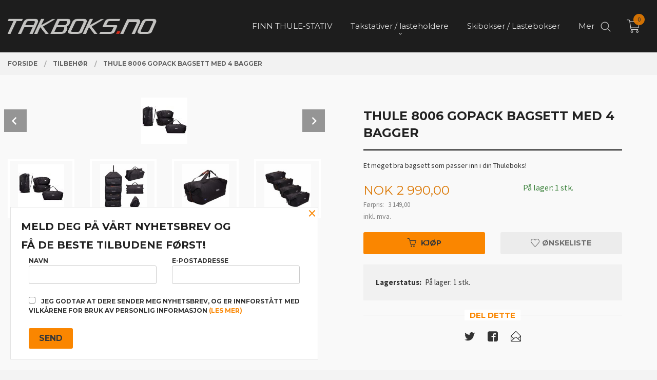

--- FILE ---
content_type: text/html
request_url: https://www.takboks.no/produkt/tilbehor/thule-gopack-bagsett-med-4-bagger
body_size: 21165
content:
<!DOCTYPE html>

<!--[if IE 7]>    <html class="lt-ie10 lt-ie9 lt-ie8 ie7 no-js" lang="no"> <![endif]-->
<!--[if IE 8]>    <html class="lt-ie10 lt-ie9 ie8 no-js" lang="no"> <![endif]-->
<!--[if IE 9]>    <html class="lt-ie10 ie9 no-js" lang="no"> <![endif]-->
<!--[if (gt IE 9)|!(IE)]><!--> <html class="no-js" lang="no"> <!--<![endif]-->

<head prefix="og: http://ogp.me/ns# fb: http://ogp.me/ns/fb# product: http://ogp.me/ns/product#">
    <meta http-equiv="Content-Type" content="text/html; charset=UTF-8">
    <meta http-equiv="X-UA-Compatible" content="IE=edge">
    
                    <title>Thule 8006 Gopack | Takboks.no - Norges beste på Skiguard, Calix og Thule skibokser!</title>
        

    <meta name="description" content="Thule Gopack bag-kit">

    <meta name="keywords" content="">

<meta name="csrf-token" content="GRL9vHK8tGAPuVGeItdansZDsnGox8ZTH2vgYJd7">    <link rel="shortcut icon" href="/favicon.ico">
    <meta property="og:title" content="Thule 8006 Gopack">
<meta property="og:type" content="product">

<meta property="og:image" content="https://www.takboks.no/assets/img/630/630/bilder_nettbutikk/0b1a5fefee06fc4fb52c0aa9714fc460-image.jpeg">

    <meta property="og:image:width" content="90">
    <meta property="og:image:height" content="90">

<meta property="og:description" content="Thule Gopack bag-kit">

    <meta property="product:original_price:amount" content="3149.00"> 
    <meta property="product:original_price:currency" content="NOK"> 

<meta property="product:price:amount" content="2990.00"> 
<meta property="product:price:currency" content="NOK">

    <meta property="product:category" content="Tilbehør">
    <meta property="product-category-link" content="https://www.takboks.no/butikk/tilbehor">

<meta property="product:availability" content="instock">



<meta property="og:url" content="https://www.takboks.no/produkt/tilbehor/thule-gopack-bagsett-med-4-bagger">
<meta property="og:site_name" content="Takboks.no - Norges beste på Skiguard, Calix og Thule skibokser!">
<meta property="og:locale" content="nb_NO"><!-- Pioneer scripts & style -->
<meta name="viewport" content="width=device-width, initial-scale=1.0, minimum-scale=1">
<!-- Android Lollipop theme support: http://updates.html5rocks.com/2014/11/Support-for-theme-color-in-Chrome-39-for-Android -->
<meta name="theme-color" content="#FA8600">

<link href="/assets/themes/vertex/css/vertex.compiled.css?ver=1741772658" rel="preload" as="style">
<link href="/assets/themes/vertex/css/vertex.compiled.css?ver=1741772658" rel="stylesheet" type="text/css">


<script type="text/javascript" src="/assets/js/modernizr.min-dev.js"></script>
<script>
    window.FEATURES = (function() {
        var list = {"16":1,"24ai":1,"24chat":1,"24nb":1,"api":1,"barcode_order":1,"batch_process":1,"blog":1,"boxpacker":1,"criteo":1,"customer_stock_notification":1,"discount":1,"discount_marketing_link":1,"dropshipping":1,"facebook_dpa":1,"facebook_product_catalog":1,"fiken":1,"frontendfaq":1,"giftcard":1,"google_analytics_4":1,"google_shopping":1,"klarna_b2b":1,"localization":1,"logistra_return_label":1,"mailmojo":1,"mega_menu":1,"modal_cart":1,"modal_cart_free_shipping_reminder":1,"modal_cart_products":1,"newsletter":1,"om2_multihandling":1,"pickuppoints":1,"pickuppoints_custom":1,"popup_module":1,"printnode":1,"product_image_slider":1,"product_management_2":1,"product_management_2_customize_layout":1,"product_sorting":1,"reseller":1,"slider":1,"snapchat":1,"stock_reminders":1,"text":1,"thumb_attribute_connection":1,"tripletex":1,"two":1,"two_search_api":1,"update_price_on_attribute_change":1,"users":1,"vipps_express":1,"webshop":1};

        return {
            get: function(name) { return name in list; }
        };
    })();

    if (window.FEATURES.get('facebook_dpa')) {
                facebook_dpa_id = "";
            }

</script>

   

<!-- Global site tag (gtag.js) - Google Analytics -->
<script type="text/plain" data-category="analytics" async src="https://www.googletagmanager.com/gtag/js?id=G-82S7M9N0KV"></script>
<script type="text/plain" data-category="analytics">
  window.dataLayer = window.dataLayer || [];
  function gtag(){dataLayer.push(arguments);}
  gtag('js', new Date());

    gtag('config', 'G-82S7M9N0KV', {
      theme: 'vertex',
      activeCheckout: 'checkout'
  });
</script>

<script>
    class Item {
        product = {};

        constructor(product) {
            this.product = product;
        }

        #setItemVariant() {
            this.product.item_variant = Array.from(document.querySelectorAll('div.product__attribute'))
                ?.reduce((previousValue, currentValue, currentIndex, array) => {
                    let selectOptions = Array.from(currentValue.children[1].children[0].children);

                    if (!selectOptions.some(option => option.tagName === 'OPTGROUP')) {
                        let attribute = currentValue.children[0].children[0].innerHTML;
                        let value = selectOptions.find(attributeValue => attributeValue.selected).innerHTML;

                        return previousValue += `${attribute}: ${value}${array.length && currentIndex !== array.length - 1 ? ', ' : ''}`;
                    }
                }, '');
        }

        #attachEventListeners() {
            document.querySelectorAll('select.js-attribute').forEach(selector => selector.addEventListener('change', () => this.#setItemVariant()));

            const buyProductButton = document.querySelector('button.js-product__buy-button');

            if (buyProductButton) {
                buyProductButton.addEventListener('click', () => {
                    gtag('event', 'add_to_cart', {
                        currency: 'NOK',
                        value: this.product.value,
                        items: [{ ...this.product, quantity: parseInt(document.getElementById('buy_count').value) }]
                    });
                });
            }

            const buyBundleButton = document.querySelector('button.js-bundle__buy-button');

            if (buyBundleButton) {
                buyBundleButton.addEventListener('click', () => {
                    gtag('event', 'add_to_cart', {
                        currency: 'NOK',
                        value: this.product.value,
                        items: [this.product]
                    });
                });
            }

            const wishListButton = document.querySelector('.product__wishlist-button:not(.disabled)');

            if (wishListButton) {
                wishListButton.addEventListener('click', () => {
                    gtag('event', 'add_to_wishlist', {
                        currency: 'NOK',
                        value: this.product.value,
                        items: [{ ...this.product, quantity: parseInt(document.getElementById('buy_count').value) }],
                    });
                });
            }
        }

        async initialize() {
            await this.#setItemVariant();
            this.#attachEventListeners();

            gtag('event', 'view_item', {
                currency: 'NOK',
                value: this.product.value,
                items: [this.product]
            });
        }
    }
</script>
<!-- Google Analytics -->
<script type="text/plain" data-category="analytics">

    (function (i, s, o, g, r, a, m) {
        i['GoogleAnalyticsObject'] = r;
        i[r] = i[r] || function () {
            (i[r].q = i[r].q || []).push(arguments)
        }, i[r].l = 1 * new Date();
        a = s.createElement(o),
            m = s.getElementsByTagName(o)[0];
        a.async = 1;
        a.src = g;
        m.parentNode.insertBefore(a, m)
    })(window, document, 'script', '//www.google-analytics.com/analytics.js', 'ga');

        ga('create', 'UA-70899109-1', 'auto');
        
    ga('create', 'UA-24343184-8', 'auto', '24nb');

        ga('24nb.send', 'pageview');

    
        ga('send', 'pageview');

    
    
</script>
<div id="sincos-sc"></div>

<script>
    window.SERVER_DATA={"checkoutUrl":"checkout","cartFullHeight":1,"languageId":"1","currency":"NOK","usesFreeShippingReminder":false,"freeShippingCutoff":"10000","useProductUpSell":true,"googleAnalytics4Enabled":false};
</script>
<script src="/js/slider-cart.js?v=92f548de5fc28f3f8f7079c8ad30e93f" type="text/javascript"></script>
<script type="text/javascript">
!function(){var a=document.createElement("script");a.type="text/javascript",a.async=!0,a.src="//config1.veinteractive.com/tags/7E13E2AF/AFCE/45EA/AE57/CA62654951D8/tag.js";var b=document.getElementsByTagName("head")[0];if(b)b.appendChild(a,b);else{var b=document.getElementsByTagName("script")[0];b.parentNode.insertBefore(a,b)}}();
</script>


<!-- Elfsight Announcement Bar | takboks -->
<script src="https://static.elfsight.com/platform/platform.js" async></script>

<!-- Google tag (gtag.js) -->
<script async src="https://www.googletagmanager.com/gtag/js?id=G-NFM3SEJN3E"></script>
<script>
  window.dataLayer = window.dataLayer || [];
  function gtag(){dataLayer.push(arguments);}
  gtag('js', new Date());
  gtag('config', 'G-NFM3SEJN3E');
</script>

<style>
a.productlist__product-wrap.neutral-link.equal-height-column-innerwrap.readon-icon__wrapper.bordered.bordered--all {
    background-color: white;
    padding: 4px;
  
    box-shadow: rgba(99, 99, 99, 0.2) 0px 2px 8px 0px;
}
.columns.large-3.show-for-large-up.left-block {
    background-color: white;
    padding-top: 15px;

    box-shadow: rgba(99, 99, 99, 0.2) 0px 2px 8px 0px;
}
.content-bg .block__box__headline, .content-bg .nav-side__header {
    position: relative;
    padding: 0 0.625rem;
    z-index: 2;
    background-color: #ffffff;
    color: #FA8600;
}
#main-menu .main-nav__submenu {
        border-width: 0;
        box-shadow: 0 5px 20px 3px rgba(0, 0, 0, 0.1);
        padding: .75rem 0;
        background-color: #1d1d1d;
    }
    #main-menu .main-nav__submenu li a {
        color: white;
        font-family: 'Montserrat';
    }
    .content-bg .bestseller--on-sale .price {
    color: #FA8600;
}
.footer__cookie_notice.subtle {
    display: none;
}
</style><link rel="stylesheet" href="/css/cookie_consent.css">
<script defer src="/js/cookie_consent.js"></script>
<script>
    window.dataLayer = window.dataLayer || [];
    function gtag(){dataLayer.push(arguments);}

    // Set default consent to 'denied' as a placeholder
    // Determine actual values based on your own requirements
    gtag('consent', 'default', {
        'ad_storage': 'denied',
        'ad_user_data': 'denied',
        'ad_personalization': 'denied',
        'analytics_storage': 'denied',
        'url_passthrough': 'denied'
    });

</script>

<script>

    window.addEventListener('load', function(){

        CookieConsent.run({
            cookie: {
                name: 'cookie_consent_cookie',
                domain: window.location.hostname,
                path: '/',
                expiresAfterDays: 30,
                sameSite: 'Lax'
            },
            disablePageInteraction: true,
            guiOptions: {
                consentModal: {
                    layout: 'box inline',
                    position: 'middle center',
                    equalWeightButtons: false,
                }
            },
            categories: {
                necessary: {
                    enabled: true,
                    readonly: true,
                },
                analytics: {},
                targeting: {}
            },
            language: {
                default: 'no',
                translations: {
                    no: {
                        consentModal: {
                            title: 'Vi bruker cookies!',
                            description: '<p>Vi benytter første- og tredjeparts cookies (informasjonskapsler).</p><br><br><p>Cookies bruker til: </p><br><ul style="padding-left:3px;"><li>Nødvendige funksjoner på nettsiden</li><li>Analyse og statistikk</li><li>Markedsføring som kan brukes for personlig tilpasning av annonser</li></ul><br><p>Velg “Godta alle” om du aksepterer vår bruk av cookie. Hvis du ønsker å endre på cookie-innstillingene, velg “La meg velge selv”.</p><br><p>Les mer om vår Cookie policy <a href="/side/cookies">her.</a></p>',
                            acceptAllBtn: 'Godta alle',
                            acceptNecessaryBtn: 'Godta kun nødvendige',
                            showPreferencesBtn: 'La meg velge selv',
                        },
                        preferencesModal: {
                            title: 'Innstillinger',
                            acceptAllBtn: 'Godta alle',
                            acceptNecessaryBtn: 'Godta kun nødvendige',
                            savePreferencesBtn: 'Lagre og godta innstillinger',
                            closeIconLabel: 'Lukk',
                            sections: [
                                {
                                    title: 'Bruk av cookies 📢',
                                    description: 'Vi bruker cookies for å sikre deg en optimal opplevelse i nettbutikken vår. Noen cookies er påkrevd for at nettbutikken skal fungere. Les mer om vår <a href="/side/sikkerhet_og_personvern" class="cc-link">personvernerklæring</a>.'
                                },
                                {
                                    title: 'Helt nødvendige cookies',
                                    description: 'Cookies som er helt nødvendig for at nettbutikken skal fungere. Man får ikke handlet i nettbutikken uten disse.',
                                },
                                {
                                    title: 'Cookies rundt analyse og oppsamling av statistikk',
                                    description: 'Cookie som lagrer anonym statistikk av besøkende i nettbutikken. Disse brukes av nettbutikkeier for å lære seg mer om hvem publikummet sitt er.',
                                    linkedCategory: 'analytics'
                                },
                                {
                                    title: 'Cookies rundt markedsføring og retargeting',
                                    description: 'Cookies som samler informasjon om din bruk av nettsiden slik at markedsføring kan tilpasses deg.',
                                    linkedCategory: 'targeting'
                                },
                                {
                                    title: 'Mer informasjon',
                                    description: 'Ved spørsmål om vår policy rundt cookies og dine valg, ta gjerne kontakt med oss på <a href="mailto:kjetil@lepsoebil.no">kjetil@lepsoebil.no</a>.'
                                }
                            ]
                        }
                    }
                }
            }
        });
    });
</script>

<script type="text/plain" data-category="targeting">
    window.dataLayer = window.dataLayer || [];
    function gtag(){ dataLayer.push(arguments); }
    gtag('consent', 'update', {
        'ad_storage': 'granted',
        'ad_user_data': 'granted',
        'ad_personalization': 'granted'
    });
</script>

<script type="text/plain" data-category="analytics">
    window.dataLayer = window.dataLayer || [];
    function gtag(){ dataLayer.push(arguments); }
    gtag('consent', 'update', {
        'analytics_storage': 'granted',
        'url_passthrough': 'granted'
    });
</script>

            <meta name="google-site-verification" content="uRrCJnfotMDh2od7Wj1lt87-FOqBgUrAbgeJY_C3rvQ" /></head>

<body class="sticky-footer-menu">

    <a href="#main-content" class="sr-only">Gå til innholdet</a>

    <input type="checkbox" id="menu-toggler">

<script>
    document.addEventListener('DOMContentLoaded', function() {
        $('#menu-toggler').change(function() {
            $('body')[this.checked ? 'addClass' : 'removeClass']('menu-open');
        });
    });
</script>

<label id="menu-mask" for="menu-toggler" style="cursor: url([data-uri]),zoom-out"> </label>
<nav id="menu">
    <header>
        <h3>Meny</h3>
        <label for="menu-toggler" class="menu-close">
            <svg xmlns="http://www.w3.org/2000/svg" width="24" height="24" viewBox="0 0 24 24" fill="none" stroke="currentColor" stroke-width="2" stroke-linecap="round" stroke-linejoin="round" class="feather feather-x"><line x1="18" y1="6" x2="6" y2="18"></line> <line x1="6" y1="6" x2="18" y2="18"></line></svg>
        </label>
    </header>

    <ul class="menu--level-0">
<li id="menu-frontpage-link" class=""><div class="menu-item-wrap"><a href="https://www.takboks.no/">Forside</a></div></li><li class=""><div class="menu-item-wrap"><a href="/butikk/finn-stativ">FINN  THULE-STATIV</a></div></li><li class="parent"><input type="checkbox" id="menu-125-opener" class="menu--opener" ><div class="menu-item-wrap"><a href="/butikk/takstativer-lasteholdere">Takstativer / lasteholdere</a><label for="menu-125-opener"><i class="icon-keyboard-arrow-down icon-large"></i></label></div><ul class="menu--level-1">
<li class=""><div class="menu-item-wrap"><a href="/butikk/takstativer-lasteholdere/monteringskit">Thule Monteringskit </a></div></li><li class=""><div class="menu-item-wrap"><a href="/butikk/takstativer-lasteholdere/fotsett-til-takstativ">Fotsett til  Thule takstativ</a></div></li><li class=""><div class="menu-item-wrap"><a href="/butikk/takstativer-lasteholdere/stangsett">Thule Stangsett</a></div></li><li class=""><div class="menu-item-wrap"><a href="/butikk/takstativer-lasteholdere/lastegrinder">Lastegrinder</a></div></li></ul>
</li><li class=""><div class="menu-item-wrap"><a href="/butikk/skibokser">Skibokser / Lastebokser</a></div></li><li class=""><div class="menu-item-wrap"><a href="/butikk/sykkelholdere">Sykkelholdere</a></div></li><li class=""><div class="menu-item-wrap"><a href="/butikk/vannsportholdere">Vannsportholdere</a></div></li><li class=""><div class="menu-item-wrap"><a href="/butikk/skiguard-deler-og-tilbehor">Skiguard deler og tilbehør</a></div></li><li class=""><div class="menu-item-wrap"><a href="/butikk/skiholdere">Skiholdere</a></div></li><li class=""><div class="menu-item-wrap"><a href="/butikk/thule-professional-taksystemer">Thule professional taksystemer</a></div></li><li class="parent"><input type="checkbox" id="menu-139-opener" class="menu--opener" ><div class="menu-item-wrap"><a href="/butikk/thule-resevedeler"> Thule reservedeler</a><label for="menu-139-opener"><i class="icon-keyboard-arrow-down icon-large"></i></label></div><ul class="menu--level-1">
<li class=""><div class="menu-item-wrap"><a href="/butikk/thule-resevedeler/thule-wingbar-edge">Thule wingbar edge </a></div></li><li class=""><div class="menu-item-wrap"><a href="/butikk/thule-resevedeler/thule-takstativer">Thule takstativer</a></div></li><li class=""><div class="menu-item-wrap"><a href="/butikk/thule-resevedeler/thule-921-923-sykkelholder">Thule 921/923 sykkelholder</a></div></li><li class=""><div class="menu-item-wrap"><a href="/butikk/thule-resevedeler/thule-spirit-skiboks">Thule Dynamic  800/ 900 skiboks</a></div></li></ul>
</li><li class=""><div class="menu-item-wrap"><a href="/butikk/vacuumrack">VacuumRack</a></div></li><li class="parent"><input type="checkbox" id="menu-149-opener" class="menu--opener" ><div class="menu-item-wrap"><a href="/butikk/thule-og-skiguard-nokler">Thule og Skiguard nøkler</a><label for="menu-149-opener"><i class="icon-keyboard-arrow-down icon-large"></i></label></div><ul class="menu--level-1">
<li class=""><div class="menu-item-wrap"><a href="/butikk/thule-og-skiguard-nokler/serie-200-249-thule-2019">Serie 201-250 (Thule 2019-)</a></div></li></ul>
</li><li class=""><div class="menu-item-wrap"><a href="/butikk/nyheter">NYHETER!</a></div></li><li class=""><div class="menu-item-wrap"><a href="/butikk/billigkroken">Outlet / B-varer</a></div></li><li class="current"><div class="menu-item-wrap"><a href="/butikk/tilbehor">Tilbehør</a></div></li><li class=""><div class="menu-item-wrap"><a href="/butikk/julegavetips">Gavetips!</a></div></li><li class=""><div class="menu-item-wrap"><a href="/butikk/utleie-skiboks-tilbehor">Utleie skiboks / tilbehør</a></div></li></ul>

</nav>

<div class="hide-for-large-up hide-on-print" id="sticky-footer-menu">
    <ul>
        <li id="sticky-footer-menu__navigation">
            <label for="menu-toggler" id="sticky-footer-menu__menu-open">
                <svg class="burger-icon" viewBox="0 0 32 32" xmlns="http://www.w3.org/2000/svg"><title/><g data-name="menu" id="menu_"><path d="M29,6H3A1,1,0,0,0,3,8H29a1,1,0,0,0,0-2Z"/><path d="M3,17H16a1,1,0,0,0,0-2H3a1,1,0,0,0,0,2Z"/><path d="M25,24H3a1,1,0,0,0,0,2H25a1,1,0,0,0,0-2Z"/></g></svg>
                <span class="sticky-footer__icon-label">Meny</span>
            </label>
        </li>
        <li id="sticky-footer-menu__search">
            <a href="#search-modal">
                <svg class="search-icon" version="1.1" viewBox="0 0 30 30" xml:space="preserve" xmlns="http://www.w3.org/2000/svg"><circle cx="13" cy="13" r="9" style="fill:none;stroke:#000000;stroke-width:2;stroke-miterlimit:10;"></circle><line style="fill:none;stroke:#000000;stroke-width:2;stroke-linecap:round;stroke-miterlimit:10;" x1="26" x2="19.437" y1="26" y2="19.437"></line></svg>
                <span class="sticky-footer__icon-label">Søk</span>
            </a>
        </li>
        <li id="sticky-footer-menu__profile">
            <a href="https://www.takboks.no/kunde">
                <svg class="profile-icon" viewBox="0 0 48 48"
                     xml:space="preserve" xmlns="http://www.w3.org/2000/svg"><g><path d="M24,26c6.6,0,12-5.4,12-12S30.6,2,24,2c-6.6,0-12,5.4-12,12S17.4,26,24,26z M24,4c5.5,0,10,4.5,10,10s-4.5,10-10,10   c-5.5,0-10-4.5-10-10S18.5,4,24,4z"/><path d="M33,28H15C7.8,28,2,33.8,2,41v5h2v-5c0-6.1,4.9-11,11-11h18c6.1,0,11,4.9,11,11v5h2v-5C46,33.8,40.2,28,33,28z"/></g></svg>
                <span class="sticky-footer__icon-label">Min konto</span>
            </a>
        </li>
        <li id="sticky-footer-menu__cart" class="cart-and-checkout">
            <a href="https://www.takboks.no/kasse" class="neutral-link cart-button cart-button--empty">
                <svg version="1.1" viewBox="0 0 48 48" xml:space="preserve" xmlns="http://www.w3.org/2000/svg"><g><path d="M19,38c-2.2,0-4,1.8-4,4s1.8,4,4,4c2.2,0,4-1.8,4-4S21.2,38,19,38z M19,44c-1.1,0-2-0.9-2-2s0.9-2,2-2s2,0.9,2,2   S20.1,44,19,44z"/><path d="M37,38c-2.2,0-4,1.8-4,4s1.8,4,4,4s4-1.8,4-4S39.2,38,37,38z M37,44c-1.1,0-2-0.9-2-2s0.9-2,2-2s2,0.9,2,2S38.1,44,37,44z"/><path d="M43.6,9.4C42.9,8.5,41.7,8,40.5,8H12.8l-0.4-2.6c-0.3-1.9-2-3.4-4-3.4H2v2h6.4c1,0,1.9,0.7,2,1.7l4.2,27.1   c0.4,1.9,2.1,3.3,4,3.3H40v-2H18.6c-1,0-1.8-0.7-2-1.7L16.2,30h22.2c1.9,0,3.6-1.4,4-3.5l2.1-14C44.7,11.4,44.4,10.3,43.6,9.4z    M42.5,12.3l-2.1,14c-0.2,1.1-1,1.8-2,1.8H15.9l-2.8-18h27.4c0.6,0,1.2,0.3,1.6,0.7C42.5,11.1,42.6,11.7,42.5,12.3z"/></g></svg>
                <span class="cart-button__text sticky-footer__icon-label">Handlevogn</span>
                <span class="cart-button__quantity">0</span>
            </a>
        </li>
    </ul>
</div>
<div id="outer-wrap">
    <div id="inner-wrap" class="not-frontpage">
        <div id="search-modal" class="fade">
    <a href="#" id="search-modal__close">
        <svg enable-background="new 0 0 100 100" id="search-modal__close-icon" version="1.1" viewBox="0 0 100 100"
             xml:space="preserve" xmlns="http://www.w3.org/2000/svg"><polygon fill="#ffffff" points="77.6,21.1 49.6,49.2 21.5,21.1 19.6,23 47.6,51.1 19.6,79.2 21.5,81.1 49.6,53 77.6,81.1 79.6,79.2   51.5,51.1 79.6,23 "/></svg>
    </a>

    <form id="searh-modal__form" action="/search" accept-charset="UTF-8" method="get" autocomplete="off">
        <input placeholder="søkeord" id="search-modal__input" type="search" name="q" value="" autofocus />
    </form>
</div><input type="checkbox" id="menu-toggler">

<script>
    document.addEventListener('DOMContentLoaded', function() {
        $('#menu-toggler').change(function() {
            $('body')[this.checked ? 'addClass' : 'removeClass']('menu-open');
        });
    });
</script>

<label id="menu-mask" for="menu-toggler" style="cursor: url([data-uri]),zoom-out"> </label>
<nav id="menu">
    <header>
        <h3>Meny</h3>
        <label for="menu-toggler" class="menu-close">
            <svg xmlns="http://www.w3.org/2000/svg" width="24" height="24" viewBox="0 0 24 24" fill="none" stroke="currentColor" stroke-width="2" stroke-linecap="round" stroke-linejoin="round" class="feather feather-x"><line x1="18" y1="6" x2="6" y2="18"></line> <line x1="6" y1="6" x2="18" y2="18"></line></svg>
        </label>
    </header>

    <ul class="menu--level-0">
<li id="menu-frontpage-link" class=""><div class="menu-item-wrap"><a href="https://www.takboks.no/">Forside</a></div></li><li class=""><div class="menu-item-wrap"><a href="/butikk/finn-stativ">FINN  THULE-STATIV</a></div></li><li class="parent"><input type="checkbox" id="menu-125-opener" class="menu--opener" ><div class="menu-item-wrap"><a href="/butikk/takstativer-lasteholdere">Takstativer / lasteholdere</a><label for="menu-125-opener"><i class="icon-keyboard-arrow-down icon-large"></i></label></div><ul class="menu--level-1">
<li class=""><div class="menu-item-wrap"><a href="/butikk/takstativer-lasteholdere/monteringskit">Thule Monteringskit </a></div></li><li class=""><div class="menu-item-wrap"><a href="/butikk/takstativer-lasteholdere/fotsett-til-takstativ">Fotsett til  Thule takstativ</a></div></li><li class=""><div class="menu-item-wrap"><a href="/butikk/takstativer-lasteholdere/stangsett">Thule Stangsett</a></div></li><li class=""><div class="menu-item-wrap"><a href="/butikk/takstativer-lasteholdere/lastegrinder">Lastegrinder</a></div></li></ul>
</li><li class=""><div class="menu-item-wrap"><a href="/butikk/skibokser">Skibokser / Lastebokser</a></div></li><li class=""><div class="menu-item-wrap"><a href="/butikk/sykkelholdere">Sykkelholdere</a></div></li><li class=""><div class="menu-item-wrap"><a href="/butikk/vannsportholdere">Vannsportholdere</a></div></li><li class=""><div class="menu-item-wrap"><a href="/butikk/skiguard-deler-og-tilbehor">Skiguard deler og tilbehør</a></div></li><li class=""><div class="menu-item-wrap"><a href="/butikk/skiholdere">Skiholdere</a></div></li><li class=""><div class="menu-item-wrap"><a href="/butikk/thule-professional-taksystemer">Thule professional taksystemer</a></div></li><li class="parent"><input type="checkbox" id="menu-139-opener" class="menu--opener" ><div class="menu-item-wrap"><a href="/butikk/thule-resevedeler"> Thule reservedeler</a><label for="menu-139-opener"><i class="icon-keyboard-arrow-down icon-large"></i></label></div><ul class="menu--level-1">
<li class=""><div class="menu-item-wrap"><a href="/butikk/thule-resevedeler/thule-wingbar-edge">Thule wingbar edge </a></div></li><li class=""><div class="menu-item-wrap"><a href="/butikk/thule-resevedeler/thule-takstativer">Thule takstativer</a></div></li><li class=""><div class="menu-item-wrap"><a href="/butikk/thule-resevedeler/thule-921-923-sykkelholder">Thule 921/923 sykkelholder</a></div></li><li class=""><div class="menu-item-wrap"><a href="/butikk/thule-resevedeler/thule-spirit-skiboks">Thule Dynamic  800/ 900 skiboks</a></div></li></ul>
</li><li class=""><div class="menu-item-wrap"><a href="/butikk/vacuumrack">VacuumRack</a></div></li><li class="parent"><input type="checkbox" id="menu-149-opener" class="menu--opener" ><div class="menu-item-wrap"><a href="/butikk/thule-og-skiguard-nokler">Thule og Skiguard nøkler</a><label for="menu-149-opener"><i class="icon-keyboard-arrow-down icon-large"></i></label></div><ul class="menu--level-1">
<li class=""><div class="menu-item-wrap"><a href="/butikk/thule-og-skiguard-nokler/serie-200-249-thule-2019">Serie 201-250 (Thule 2019-)</a></div></li></ul>
</li><li class=""><div class="menu-item-wrap"><a href="/butikk/nyheter">NYHETER!</a></div></li><li class=""><div class="menu-item-wrap"><a href="/butikk/billigkroken">Outlet / B-varer</a></div></li><li class="current"><div class="menu-item-wrap"><a href="/butikk/tilbehor">Tilbehør</a></div></li><li class=""><div class="menu-item-wrap"><a href="/butikk/julegavetips">Gavetips!</a></div></li><li class=""><div class="menu-item-wrap"><a href="/butikk/utleie-skiboks-tilbehor">Utleie skiboks / tilbehør</a></div></li></ul>

</nav>

        <header class="navigation-bg sticky-nav-header hide-for-print" id="page-header">

    <div class="row collapse" id="logo-row">

        <div class="small-3 columns hide-for-large-up hide-on-print" id="menu-icon-wrapper">
            <label class="menuToggle" for="menu-toggler">
                <svg class="burger-icon" viewBox="0 0 32 32" xmlns="http://www.w3.org/2000/svg"><title/><g data-name="menu" id="menu_"><path d="M29,6H3A1,1,0,0,0,3,8H29a1,1,0,0,0,0-2Z"/><path d="M3,17H16a1,1,0,0,0,0-2H3a1,1,0,0,0,0,2Z"/><path d="M25,24H3a1,1,0,0,0,0,2H25a1,1,0,0,0,0-2Z"/></g></svg>
            </label>
        </div>

        <div class="small-6 columns hide-for-large-up" id="logo-wrapper">
            <div id="logo" class="logo-wrapper">
    <a href="https://www.takboks.no/" class="hide-on-print neutral-link logo-link">

        
            <span class="vertical-pos-helper"></span><img src="/bilder_diverse/1433399740.png" alt="Norges beste butikk på skibokser og tilbehør! Salg - Service- Utleie" class="logo-img">

        
    </a>
</div>
        </div>

        <div class="small-3 columns hide-for-large-up" id="cart-wrapper">
            <!-- spacer for the cart button -->
        </div>

    </div>

    
</header>

<nav id="nav" class="navigation-bg main-nav nav-offcanvas js-arrow-key-nav hide-for-print" role="navigation">
    <div class="block row">
        <h2 class="block-title">Produkter</h2>

        <div id="logo-wrapper-large" class="large-3 columns show-for-large-up">
            <div id="logo" class="logo-wrapper">
    <a href="https://www.takboks.no/" class="hide-on-print neutral-link logo-link">

        
            <span class="vertical-pos-helper"></span><img src="/bilder_diverse/1433399740.png" alt="Norges beste butikk på skibokser og tilbehør! Salg - Service- Utleie" class="logo-img">

        
    </a>
</div>
        </div>

        <div class="large-8 columns">
            <ul id="main-menu" class="sm main-nav__list level-0" data-mer="Mer">
<li class="main-nav__item level-0"><a class="main-nav__frontpage-link" href="https://takboks.no"><i class="icon-home" title="Forside"></i></a></li><li class="main-nav__item level-0"><a href="/butikk/finn-stativ" ><span>FINN  THULE-STATIV</span></a></li><li class="main-nav__item parent level-0"><a href="/butikk/takstativer-lasteholdere" ><span>Takstativer / lasteholdere</span></a><span class="icon-arrow"></span><ul class="main-nav__submenu level-1" data-mer="Mer">
<li class="main-nav__item level-1"><a href="/butikk/takstativer-lasteholdere/monteringskit" ><span>Thule Monteringskit </span></a></li><li class="main-nav__item level-1"><a href="/butikk/takstativer-lasteholdere/fotsett-til-takstativ" ><span>Fotsett til  Thule takstativ</span></a></li><li class="main-nav__item level-1"><a href="/butikk/takstativer-lasteholdere/stangsett" ><span>Thule Stangsett</span></a></li><li class="main-nav__item level-1"><a href="/butikk/takstativer-lasteholdere/lastegrinder" ><span>Lastegrinder</span></a></li></ul>
</li><li class="main-nav__item level-0"><a href="/butikk/skibokser" ><span>Skibokser / Lastebokser</span></a></li><li class="main-nav__item level-0"><a href="/butikk/sykkelholdere" ><span>Sykkelholdere</span></a></li><li class="main-nav__item level-0"><a href="/butikk/vannsportholdere" ><span>Vannsportholdere</span></a></li><li class="main-nav__item level-0"><a href="/butikk/skiguard-deler-og-tilbehor" ><span>Skiguard deler og tilbehør</span></a></li><li class="main-nav__item level-0"><a href="/butikk/skiholdere" ><span>Skiholdere</span></a></li><li class="main-nav__item level-0"><a href="/butikk/thule-professional-taksystemer" ><span>Thule professional taksystemer</span></a></li><li class="main-nav__item parent level-0"><a href="/butikk/thule-resevedeler" ><span> Thule reservedeler</span></a><span class="icon-arrow"></span><ul class="main-nav__submenu level-1" data-mer="Mer">
<li class="main-nav__item level-1"><a href="/butikk/thule-resevedeler/thule-wingbar-edge" ><span>Thule wingbar edge </span></a></li><li class="main-nav__item level-1"><a href="/butikk/thule-resevedeler/thule-takstativer" ><span>Thule takstativer</span></a></li><li class="main-nav__item level-1"><a href="/butikk/thule-resevedeler/thule-921-923-sykkelholder" ><span>Thule 921/923 sykkelholder</span></a></li><li class="main-nav__item level-1"><a href="/butikk/thule-resevedeler/thule-spirit-skiboks" ><span>Thule Dynamic  800/ 900 skiboks</span></a></li></ul>
</li><li class="main-nav__item level-0"><a href="/butikk/vacuumrack" ><span>VacuumRack</span></a></li><li class="main-nav__item parent level-0"><a href="/butikk/thule-og-skiguard-nokler" ><span>Thule og Skiguard nøkler</span></a><span class="icon-arrow"></span><ul class="main-nav__submenu level-1" data-mer="Mer">
<li class="main-nav__item level-1"><a href="/butikk/thule-og-skiguard-nokler/serie-200-249-thule-2019" ><span>Serie 201-250 (Thule 2019-)</span></a></li></ul>
</li><li class="main-nav__item level-0"><a href="/butikk/nyheter" ><span>NYHETER!</span></a></li><li class="main-nav__item level-0"><a href="/butikk/billigkroken" ><span>Outlet / B-varer</span></a></li><li class="main-nav__item current level-0"><a href="/butikk/tilbehor" ><span>Tilbehør</span></a></li><li class="main-nav__item level-0"><a href="/butikk/julegavetips" ><span>Gavetips!</span></a></li><li class="main-nav__item level-0"><a href="/butikk/utleie-skiboks-tilbehor" ><span>Utleie skiboks / tilbehør</span></a></li></ul>

                    </div>

        <div class="large-1 columns show-for-large-up hide-on-print">
            <a href="#search-modal" class="hide-on-print search-link" data-toggle-selector="body" data-toggle-class="search-toggled"><svg version="1.1" viewBox="0 0 30 30" xml:space="preserve" xmlns="http://www.w3.org/2000/svg"><circle cx="13" cy="13" r="9" style="fill:none;stroke:#000000;stroke-width:2;stroke-miterlimit:10;"/><line style="fill:none;stroke:#000000;stroke-width:2;stroke-linecap:round;stroke-miterlimit:10;" x1="26" x2="19.437" y1="26" y2="19.437"/></svg></a>
        </div>
    </div>

    <a class="main-nav__close-btn" id="nav-close-btn" href="#top">Lukk <i class="icon-chevron-right icon-large"></i></a>
</nav>
<div class="cart-and-checkout right hide-on-print">
    <a href="https://www.takboks.no/kasse" class="neutral-link cart-button cart-button--empty">
        <svg id="shopping-cart-icon" version="1.1" viewBox="0 0 48 48" xml:space="preserve" xmlns="http://www.w3.org/2000/svg"><g><path d="M19,38c-2.2,0-4,1.8-4,4s1.8,4,4,4c2.2,0,4-1.8,4-4S21.2,38,19,38z M19,44c-1.1,0-2-0.9-2-2s0.9-2,2-2s2,0.9,2,2   S20.1,44,19,44z"/><path d="M37,38c-2.2,0-4,1.8-4,4s1.8,4,4,4s4-1.8,4-4S39.2,38,37,38z M37,44c-1.1,0-2-0.9-2-2s0.9-2,2-2s2,0.9,2,2S38.1,44,37,44z"/><path d="M43.6,9.4C42.9,8.5,41.7,8,40.5,8H12.8l-0.4-2.6c-0.3-1.9-2-3.4-4-3.4H2v2h6.4c1,0,1.9,0.7,2,1.7l4.2,27.1   c0.4,1.9,2.1,3.3,4,3.3H40v-2H18.6c-1,0-1.8-0.7-2-1.7L16.2,30h22.2c1.9,0,3.6-1.4,4-3.5l2.1-14C44.7,11.4,44.4,10.3,43.6,9.4z    M42.5,12.3l-2.1,14c-0.2,1.1-1,1.8-2,1.8H15.9l-2.8-18h27.4c0.6,0,1.2,0.3,1.6,0.7C42.5,11.1,42.6,11.7,42.5,12.3z"/></g></svg>
        <span class="cart-button__text">Handlevogn</span>
        <span class="cart-button__quantity">0</span>
        <span class="cart-button__sum">0,00</span>
        <span class="cart-button__currency">NOK</span>
    </a>

    <a href="https://www.takboks.no/kasse" class="button show-for-medium-up checkout-button call-to-action-color-bg">Kasse <i class="icon-chevron-right cart-icon icon-large"></i></a>
</div>        
        <div class="header-bg">
        
<div class="row">
    <div class="columns">

        
                    <ul class="breadcrumbs" itemscope itemtype="http://schema.org/BreadcrumbList">
                                                                                                            <li itemprop="itemListElement" itemscope itemtype="http://schema.org/ListItem">
                        <a itemtype="http://schema.org/Thing" itemprop="item" href="https://www.takboks.no/" class="neutral-link"><span itemprop="name">Forside<meta itemprop="position" content="1" /></span></a>
                        <meta itemprop="position" content="1" />
                    </li>
                                                                            <li itemprop="itemListElement" itemscope itemtype="http://schema.org/ListItem">
                        <a itemtype="http://schema.org/Thing" itemprop="item" href="/butikk/tilbehor" class="neutral-link"><span itemprop="name">Tilbehør</span></a>
                        <meta itemprop="position" content="2" />
                    </li>
                                                                            <li itemprop="itemListElement" itemscope itemtype="http://schema.org/ListItem">
                        <a itemtype="http://schema.org/Thing" itemprop="item" href="#" class="neutral-link"><span itemprop="name">Thule 8006 GoPack bagsett med 4 bagger</span></a>
                        <meta itemprop="position" content="3" />
                    </li>
                
                <meta itemprop="numberOfItems" content="3" class="hide">
                <meta itemprop="itemListOrder" content="Ascending" class="hide">
            </ul>
        
        <a href="#search-modal" class="breadcrumbs-search-icon hide-on-print hide-for-large-up">
            <svg version="1.1" viewBox="0 0 30 30" xml:space="preserve" xmlns="http://www.w3.org/2000/svg"><circle cx="13" cy="13" r="9" style="fill:none;stroke:#000000;stroke-width:2;stroke-miterlimit:10;"/><line style="fill:none;stroke:#000000;stroke-width:2;stroke-linecap:round;stroke-miterlimit:10;" x1="26" x2="19.437" y1="26" y2="19.437"/></svg>        </a>

    </div>
</div>
    </div>

<div id="main" class="content-bg main-content">
    <div class="row main-content-container">

        <div class="columns">
            <div id="main-content" itemscope itemtype="http://schema.org/Product" tabindex="-1">

                
                

<article class="product product--on-sale">

    <div class="row">

        <form action="https://www.takboks.no/handlevogn/leggtil" method="post" accept-charset="utf-8" class="product__form"><input type="hidden" name="_token" value="GRL9vHK8tGAPuVGeItdansZDsnGox8ZTH2vgYJd7">        
<input type="hidden" name="id" value="345" />
        
<input type="hidden" name="path" value="produkt/tilbehor/thule-gopack-bagsett-med-4-bagger" />

            <div class="product__images invisible small-12 medium-6 large-6 small-centered medium-uncentered columns">
                <div class="product__main-images">
    <ul class="js-fancybox-gallery js-product-image-slider">
                    <li>
                <a class="fancybox product__main-images__link readon-icon__wrapper bx-slide"
                data-fancybox-group="prod_gallery"
                href="/assets/img/1024/1024/bilder_nettbutikk/0b1a5fefee06fc4fb52c0aa9714fc460-image.jpeg"
                target="_blank"
                title=""
                tabindex="-1">
                    <img src="/assets/img/640/640/bilder_nettbutikk/0b1a5fefee06fc4fb52c0aa9714fc460-image.jpeg" alt="" title="">
                    <div class="readon-icon__container">
                        <span class="vertical-pos-helper"></span><i class="icon-search readon-icon"></i>
                    </div>
                </a>
            </li>
                    <li>
                <a class="fancybox product__main-images__link readon-icon__wrapper bx-slide"
                data-fancybox-group="prod_gallery"
                href="/assets/img/1024/1024/bilder_nettbutikk/abb5155a68c4c9dc811a089e33166ec0-image.jpeg"
                target="_blank"
                title=""
                tabindex="-1">
                    <img src="/assets/img/640/640/bilder_nettbutikk/abb5155a68c4c9dc811a089e33166ec0-image.jpeg" alt="" title="">
                    <div class="readon-icon__container">
                        <span class="vertical-pos-helper"></span><i class="icon-search readon-icon"></i>
                    </div>
                </a>
            </li>
                    <li>
                <a class="fancybox product__main-images__link readon-icon__wrapper bx-slide"
                data-fancybox-group="prod_gallery"
                href="/assets/img/1024/1024/bilder_nettbutikk/ed6073bb9f08a13b129953221ae4d5e8-image.jpeg"
                target="_blank"
                title=""
                tabindex="-1">
                    <img src="/assets/img/640/640/bilder_nettbutikk/ed6073bb9f08a13b129953221ae4d5e8-image.jpeg" alt="" title="">
                    <div class="readon-icon__container">
                        <span class="vertical-pos-helper"></span><i class="icon-search readon-icon"></i>
                    </div>
                </a>
            </li>
                    <li>
                <a class="fancybox product__main-images__link readon-icon__wrapper bx-slide"
                data-fancybox-group="prod_gallery"
                href="/assets/img/1024/1024/bilder_nettbutikk/13b312111aed1fb974c30179c371bb41-image.jpeg"
                target="_blank"
                title=""
                tabindex="-1">
                    <img src="/assets/img/640/640/bilder_nettbutikk/13b312111aed1fb974c30179c371bb41-image.jpeg" alt="" title="">
                    <div class="readon-icon__container">
                        <span class="vertical-pos-helper"></span><i class="icon-search readon-icon"></i>
                    </div>
                </a>
            </li>
            </ul>
</div>

    <div class="row hide-for-print">
        <div class="product__imagegallery__wrapper small-12 small-centered medium-uncentered columns">
            <ul class="product__imagegallery" id="js-product-image-slider-thumbs">
                                    <li class="product__imagegallery__imagewrap">
                        <a class="th" data-slide-index="0" href="">
                            <span class="vertical-pos-helper"></span><img src="/assets/img/135/135/bilder_nettbutikk/0b1a5fefee06fc4fb52c0aa9714fc460-image.jpeg" alt="Thule 8006 GoPack bagsett med 4 bagger thumbnail">
                                                    </a>
                    </li>
                                    <li class="product__imagegallery__imagewrap">
                        <a class="th" data-slide-index="1" href="">
                            <span class="vertical-pos-helper"></span><img src="/assets/img/135/135/bilder_nettbutikk/abb5155a68c4c9dc811a089e33166ec0-image.jpeg" alt="Thule 8006 GoPack bagsett med 4 bagger thumbnail">
                                                    </a>
                    </li>
                                    <li class="product__imagegallery__imagewrap">
                        <a class="th" data-slide-index="2" href="">
                            <span class="vertical-pos-helper"></span><img src="/assets/img/135/135/bilder_nettbutikk/ed6073bb9f08a13b129953221ae4d5e8-image.jpeg" alt="Thule 8006 GoPack bagsett med 4 bagger thumbnail">
                                                    </a>
                    </li>
                                    <li class="product__imagegallery__imagewrap">
                        <a class="th" data-slide-index="3" href="">
                            <span class="vertical-pos-helper"></span><img src="/assets/img/135/135/bilder_nettbutikk/13b312111aed1fb974c30179c371bb41-image.jpeg" alt="Thule 8006 GoPack bagsett med 4 bagger thumbnail">
                                                    </a>
                    </li>
                            </ul>
        </div>
    </div>
            </div>

            <div class="product__info small-12 medium-6 large-6 small-centered medium-uncentered columns">

                <h1 itemprop="name" class="product__title">Thule 8006 GoPack bagsett med 4 bagger</h1>

                <p class="product__ingress" itemprop="description">Et meget bra bagsett som passer inn i din Thuleboks!</p>

                <meta itemprop="brand" content="">
                                    <meta itemprop="image" content="https://www.takboks.no/assets/img/630/630/bilder_nettbutikk/0b1a5fefee06fc4fb52c0aa9714fc460-image.jpeg">
                                <meta itemprop="sku" content="thu800603">
                <meta itemprop="gtin14" content="">

                <div class="row">
                                            <div class="small-12 large-7 columns">
                            <div class="offers" itemprop="offers" itemscope itemtype="http://schema.org/Offer">

    
        <span class="price call-to-action-color-big"><span id="product-345-price" class="sr-only visuallyhidden">Tilbud</span><span class="currency">NOK</span><span class="price__display" aria-labelledby="product-345-price">2&nbsp;990,00</span></span>

        
                    <span class="price--original"><span class="price__saleprice-text">Førpris:</span><span class="currency">NOK</span>3&nbsp;149,00</span>
        
                    <span id="product-345-discount" class="sr-only visuallyhidden">Rabatt</span>
<span class="discount" aria-labelledby="product-345-discount"><span>-5%</span></span>        
        <span class="vat-info">inkl. mva.</span>

        <meta itemprop="price" content="2990">
<meta itemprop="priceCurrency" content="NOK">
    
<span itemprop="priceSpecification" itemscope itemtype="http://www.schema.org/PriceSpecification">
    <meta itemprop="price" content="2990">
    <meta itemprop="priceCurrency" content="NOK">
    <meta itemprop="valueAddedTaxIncluded" content="true">
</span>

<!--<meta itemprop="priceValidUntil" content="">-->
<meta itemprop="url" content="https://www.takboks.no/produkt/tilbehor/thule-gopack-bagsett-med-4-bagger">
            <link itemprop="availability" href="http://schema.org/InStock">

<meta id="stock-status-345" data-stock="1" data-session-stock="1" content="1">
    
</div>                        </div>
                                        <div class="small-12 large-5 columns">
                        <div class="product__stockstatus">

            <span class="product__stockstatus__number">
            På lager: 1 stk.        </span><br>
    
    
</div>                    </div>
                </div>

                
                <div class="product__attributes">
                        
<input type="hidden" name="attributt[][0]" value="" />
                        <input type="hidden" class="product__quantity" data-product-id="345" name="antall" value="1" id="buy_count">
                </div>

                    <input name="ekstra_velg" type="hidden" value='0'>
    <input name="ekstra_tekst" type="hidden" value=''>

                
                <div class="row">
                    <div class="columns small-6">
	        <button type="submit" name="button" class="button large expand product__buy-button js-product__buy-button" data-product-id="345">
            <i class="icon-add-shopping-cart"></i>Kjøp        </button>
	</div>

                                            <div class="columns small-6 left hide-for-print">
    <a href="#" class="button large expand secondary product__wishlist-button disabled" data-success="Produktet ble lagt i ønskelisten" data-disabled-msg="Du må registrere deg eller logge inn for å bruke ønskelisten">
        <i class="icon-favorite"></i> Ønskeliste    </a>
</div>                                                        </div>

                
                </form>                    <div class="row">
        <div class="columns">
            <div class="product__data-box">

                <dl class="product__meta-numbers">

                    
                                            <dt>Lagerstatus:</dt>
                        <dd class="product__meta-numbers__value">
                            På lager: 1 stk.                        </dd>
                    
                    
                    
                    
                </dl>
            </div>
        </div>
    </div>
                                    
                
    <div class="social-buttons__headline-wrapper block__box__headline-wrapper">
        <h3 class="social-buttons__headline block__box__headline">Del dette</h3>
    </div>

    <ul class="social-buttons-list social-buttons-list--product">

                    <li class="social-button social-button--twitter">
                    <a href="https://twitter.com/intent/tweet?url=https%3A%2F%2Fwww.takboks.no%2Fprodukt%2Ftilbehor%2Fthule-gopack-bagsett-med-4-bagger&amp;text=Thule+8006+GoPack+bagsett+med+4+bagger+%7C+Takboks.no+-+Norges+beste+p%C3%A5+Skiguard%2C+Calix+og+Thule+skibokser%21" title="Del på Twitter" class="social-button__link" target="_blank">
                        <i class="icon-twitter"></i>
                    </a>
                </li>        
                    <li class="social-button social-button--facebook">
                    <a href="https://www.facebook.com/sharer/sharer.php?u=https%3A%2F%2Fwww.takboks.no%2Fprodukt%2Ftilbehor%2Fthule-gopack-bagsett-med-4-bagger" title="Del på Facebook" class="social-button__link" target="_blank">
                        <i class="icon-facebook"></i>
                    </a>
                </li>        
        
        
                    <li class="social-button social-button--mail">
                    <a href="mailto:?subject=Thule 8006 GoPack bagsett med 4 bagger&amp;body=Thule 8006 GoPack bagsett med 4 bagger%0A%0AEt meget bra bagsett som passer inn i din Thuleboks!%0A%0ALes mer: https://www.takboks.no/produkt/tilbehor/thule-gopack-bagsett-med-4-bagger" title="Del på E-post" class="social-button__link" >
                        <i class="icon-mail"></i>
                    </a>
                </li>        
    </ul>
            </div>


        <div class="product__about small-12 large-6 small-centered medium-uncentered columns">
            <div id="product-tabs" class="js-tabs">
    
            <ul class="resp-tabs-list">
                            <li tabindex="0">Produktinfo</li>
                            <li tabindex="0">Produktanmeldelser (0)</li>
                    </ul> 

        <div class="resp-tabs-container">
                            <div>
                    <p>&nbsp;Ventes inn p&aring; lager i uke 25!</p>
<p>&nbsp;</p>
<ul class="features product-target-features-list">
<li>Et komplett sett med GoPack-bager, inkludert tre GoPack 8002 og &eacute;n GoPack Nose 8001.</li>
<li>Formet spesielt slik at du f&aring;r brukt den trange plassen foran i takboksen.</li>
<li>Beskyttende gummiputer i hj&oslash;rnene.</li>
<li>Skulderstropper og grep for enkel og behagelig h&aring;ndtering.</li>
</ul>                                    </div>
                            <div>
                                        
<div class="comments-form js-arrow-key-nav">

        <div class="comments-form-wrapper">
            <form action="https://www.takboks.no/produkt/tilbehor/thule-gopack-bagsett-med-4-bagger#produkt_anmeldelser_form" method="post" name="produkt_anmeldelser" id="produkt_anmeldelser_form" class="js-review-form">

                <p>Skriv en produktanmeldelse og del dine erfaringer med dette produktet med andre kunder.</p>
                
                
<input type="hidden" name="pid" value="345" />
                <input type='hidden' name='anonymous' value='1'>
                
<input type="hidden" name="egetnavn" value="0" />
                <label style="display: none">Email
                    <input type="text" name="email" value="">
                </label>

                <div class="row">
                    <div class="small-12 medium-8 large-12 columns">
                        <label for="nick" >Navn                            <input type="hidden" name="_token" value="GRL9vHK8tGAPuVGeItdansZDsnGox8ZTH2vgYJd7">
                            <input type="text" value="" name="nick" id="nick" placeholder="" required>
                            <small class="error comments-form-error"></small>
                        </label>
                    </div>
                </div>

                <div class="row">
                    <div class="small-12 columns">
                        <label>Din vurdering?</label>

                        <div class="rating">
                                                            <label class="star star-1" for="star1"><span class="stars-label">1&nbsp;star</span></label>
                                <input class="star-checkbox star-checkbox-1" tabindex="0" type="radio" id="star1" name="poeng" value="1"  required>
                                                            <label class="star star-2" for="star2"><span class="stars-label">2&nbsp;star</span></label>
                                <input class="star-checkbox star-checkbox-2" tabindex="0" type="radio" id="star2" name="poeng" value="2"  required>
                                                            <label class="star star-3" for="star3"><span class="stars-label">3&nbsp;star</span></label>
                                <input class="star-checkbox star-checkbox-3" tabindex="0" type="radio" id="star3" name="poeng" value="3" checked required>
                                                            <label class="star star-4" for="star4"><span class="stars-label">4&nbsp;star</span></label>
                                <input class="star-checkbox star-checkbox-4" tabindex="0" type="radio" id="star4" name="poeng" value="4"  required>
                                                            <label class="star star-5" for="star5"><span class="stars-label">5&nbsp;star</span></label>
                                <input class="star-checkbox star-checkbox-5" tabindex="0" type="radio" id="star5" name="poeng" value="5"  required>
                                                            <label class="star star-6" for="star6"><span class="stars-label">6&nbsp;star</span></label>
                                <input class="star-checkbox star-checkbox-6" tabindex="0" type="radio" id="star6" name="poeng" value="6"  required>
                            
                            <div class="rating-checkbox-hider"></div>
                        </div>
                    </div>
                </div>

                <div class="row">
                    <div class="small-12 medium-8 large-12 columns">
                        <label for="tittel" >Oppgi en tittel for anmeldelsen din                            <input type="text" name="tittel" value="" id="tittel" required>
                        </label>
                        <small class="error comments-form-error"></small>
                    </div>
                </div>

                <div class="row">
                    <div class="small-12 medium-8 large-12 columns">
                        <label for="comment-text" >Skriv inn produktanmeldelsen i feltet under                            <textarea id="comment-text" name="tekst" rows="5"></textarea>
                        </label>
                        <small class="error comments-form-error"></small>
                    </div>
                </div>



                <input class="button" type="submit" name="submit" value="Registrer">

            </form>                
        </div>
        
                    <aside class="comments-guidelines">
                <P><STRONG>Retningslinjer for produktanmeldelser: </STRONG><BR></P>
<P><SPAN style="TEXT-DECORATION: underline">Hva skal en produktanmeldelse inneholde? </SPAN></P>
<P>Din egen erfaring med fokus på det aktuelle produktet. </P>
<DIV><SPAN style="TEXT-DECORATION: underline">Vennligst ikke inkluder: </SPAN></DIV>
<DIV><SPAN style="TEXT-DECORATION: underline">&nbsp;</SPAN></DIV>
<UL>
<LI>
<DIV>Erfaringer som ikke er produkt-spesifikke. </DIV>
<LI>
<DIV>Erfaringer i forbindelse med support eller retur av det aktuelle produktet. </DIV>
<LI>
<DIV>Spørsmål om produktet eller spørsmål til andre som har skrevet en anmeldelse. Dette er ikke et forum. </DIV>
<LI>
<DIV>Linker, priser, tilgjengelighet eller annen tidsavhengig informasjon. </DIV>
<LI>
<DIV>Referanser til konkurrenter</DIV>
<LI>
<DIV>Støtende/ufin ordbruk. </DIV></LI></UL>
<P><SPAN style="TEXT-DECORATION: underline">Du må ha kjøpt varen for å skrive en anmeldelse. </SPAN></P>
<P><STRONG>Admin forbeholder seg retten til å akseptere, avslå eller fjerne enhver produktanmeldelse som ikke er i tråd med disse retningslinjene. </STRONG></P>
<P><STRONG>Admin forbeholder seg retten til å publisere anmeldelser i for eksempel annonsering. </STRONG></P>            </aside>
        
</div>                </div>
                    </div>
    
</div>        </div>

    </div>

    <meta itemprop="url" content="https://www.takboks.no/produkt/tilbehor/thule-gopack-bagsett-med-4-bagger">

</article>

    <aside class="row">
        <section class="product__related-products small-12 small-centered medium-uncentered columns no-split-menu">
            <h3>Vi anbefaler også</h3>
            
<div class="row">
    <div class="columns">

        <section class="productlist equal-height-columns">
                            <h2 class="is-hidden">Tilbehør</h2>
                        
            <article class=" productlist__product equal-height-column on-sale buy-directly" id="product-1387" data-product-id="1387" itemscope itemtype="http://schema.org/Product">

    <a class="productlist__product-wrap neutral-link equal-height-column-innerwrap readon-icon__wrapper bordered bordered--all" href="/produkt/skibokser/nyhet-thule-motion-3-xl-low">

        <meta itemprop="url" content="https://www.takboks.no/produkt/skibokser/nyhet-thule-motion-3-xl-low">

        <div class="equal-height-column__image">
                            <div class="equal-height-column__readon readon-icon__container">
                    <span class="vertical-pos-helper"></span>
                    <span class="readon-icon">
                        <svg version="1.1" viewBox="0 0 30 30" xml:space="preserve" xmlns="http://www.w3.org/2000/svg"><circle cx="13" cy="13" r="9" style="fill:none;stroke:#000000;stroke-width:2;stroke-miterlimit:10;"/><line style="fill:none;stroke:#000000;stroke-width:2;stroke-linecap:round;stroke-miterlimit:10;" x1="26" x2="19.437" y1="26" y2="19.437"/></svg>                    </span>
                </div>
                <span class="vertical-pos-helper"></span><img loading="lazy" itemprop="image" src="/assets/img/450/450/bilder_nettbutikk/38b7e8cf739eb4ab850bb132314e038b-image.jpeg" alt=" Vinterkampanje! Thule Motion 3 XL Low">
                    </div>

        <h3 itemprop="name" class="productlist__product__headline"> Vinterkampanje! Thule Motion 3 XL Low</h3>

        
        <div class="offers" itemprop="offers" itemscope itemtype="http://schema.org/Offer">

    
        <span class="price call-to-action-color-big"><span id="product-1387-price" class="sr-only visuallyhidden">Tilbud</span><span class="currency">NOK</span><span class="price__display" aria-labelledby="product-1387-price">9&nbsp;990,00</span></span>

        
                    <span class="price--original"><span class="price__saleprice-text">Førpris:</span><span class="currency">NOK</span>10&nbsp;999,00</span>
        
                    <span id="product-1387-discount" class="sr-only visuallyhidden">Rabatt</span>
<span class="discount" aria-labelledby="product-1387-discount"><span>-9%</span></span>        
        <span class="vat-info">inkl. mva.</span>

        <meta itemprop="price" content="9990">
<meta itemprop="priceCurrency" content="NOK">
    
<span itemprop="priceSpecification" itemscope itemtype="http://www.schema.org/PriceSpecification">
    <meta itemprop="price" content="9990">
    <meta itemprop="priceCurrency" content="NOK">
    <meta itemprop="valueAddedTaxIncluded" content="true">
</span>

<!--<meta itemprop="priceValidUntil" content="">-->
<meta itemprop="url" content="https://www.takboks.no/produkt/tilbehor/thule-gopack-bagsett-med-4-bagger">
            <link itemprop="availability" href="http://schema.org/InStock">

<meta id="stock-status-1387" data-stock="2" data-session-stock="2" content="2">
    
</div>
        <div class="productlist__product__button-wrap button-buy">
            <span
                class="button productlist__product__button js-product__buy-button"
                id="buy-button-1387"
                data-product-id="1387"
                data-strict-stock="">

                <i class="icon-add"></i>Kjøp            </span>
        </div>

                    <p class="productlist__product__description hide" itemprop="description">Thules nyeste utgave av den meget populære Motion-boksen. Denne er litt kortere enn XXL og har et fantastisk design og bruksområde! 400 liter lagringsplass til feriebagasjen! </p>
        
    </a>

    
</article><article class=" productlist__product equal-height-column buy-directly" id="product-1412" data-product-id="1412" itemscope itemtype="http://schema.org/Product">

    <a class="productlist__product-wrap neutral-link equal-height-column-innerwrap readon-icon__wrapper bordered bordered--all" href="/produkt/tilbehor/thule-led-lys-til-motion-3-serien">

        <meta itemprop="url" content="https://www.takboks.no/produkt/tilbehor/thule-led-lys-til-motion-3-serien">

        <div class="equal-height-column__image">
                            <div class="equal-height-column__readon readon-icon__container">
                    <span class="vertical-pos-helper"></span>
                    <span class="readon-icon">
                        <svg version="1.1" viewBox="0 0 30 30" xml:space="preserve" xmlns="http://www.w3.org/2000/svg"><circle cx="13" cy="13" r="9" style="fill:none;stroke:#000000;stroke-width:2;stroke-miterlimit:10;"/><line style="fill:none;stroke:#000000;stroke-width:2;stroke-linecap:round;stroke-miterlimit:10;" x1="26" x2="19.437" y1="26" y2="19.437"/></svg>                    </span>
                </div>
                <span class="vertical-pos-helper"></span><img loading="lazy" itemprop="image" src="/assets/img/450/450/bilder_nettbutikk/f77a55ffc2aa2ba1b8ff28a471cb60bc-image.jpeg" alt="Thule LED lys til Motion 3-serien">
                    </div>

        <h3 itemprop="name" class="productlist__product__headline">Thule LED lys til Motion 3-serien</h3>

        
        <div class="offers" itemprop="offers" itemscope itemtype="http://schema.org/Offer">

    
        <span class="price primary-color-big"><span id="product-1412-price" class="sr-only visuallyhidden">Pris</span><span class="currency">NOK</span><span class="price__display" aria-labelledby="product-1412-price">999,00</span></span>

        
        
        
        <span class="vat-info">inkl. mva.</span>

        <meta itemprop="price" content="999">
<meta itemprop="priceCurrency" content="NOK">
    
<span itemprop="priceSpecification" itemscope itemtype="http://www.schema.org/PriceSpecification">
    <meta itemprop="price" content="999">
    <meta itemprop="priceCurrency" content="NOK">
    <meta itemprop="valueAddedTaxIncluded" content="true">
</span>

<!--<meta itemprop="priceValidUntil" content="">-->
<meta itemprop="url" content="https://www.takboks.no/produkt/tilbehor/thule-gopack-bagsett-med-4-bagger">
            <link itemprop="availability" href="http://schema.org/InStock">

<meta id="stock-status-1412" data-stock="1" data-session-stock="1" content="1">
    
</div>
        <div class="productlist__product__button-wrap button-buy">
            <span
                class="button productlist__product__button js-product__buy-button"
                id="buy-button-1412"
                data-product-id="1412"
                data-strict-stock="">

                <i class="icon-add"></i>Kjøp            </span>
        </div>

                    <p class="productlist__product__description hide" itemprop="description">Sensorbasert LED lamps til innvendig belysning. Passer Thule Motion 3- serien av bokser.</p>
        
    </a>

    
</article><article class=" productlist__product equal-height-column buy-directly" id="product-1401" data-product-id="1401" itemscope itemtype="http://schema.org/Product">

    <a class="productlist__product-wrap neutral-link equal-height-column-innerwrap readon-icon__wrapper bordered bordered--all" href="/produkt/tilbehor/thule-lid-strap-til-motion-3-serien">

        <meta itemprop="url" content="https://www.takboks.no/produkt/tilbehor/thule-lid-strap-til-motion-3-serien">

        <div class="equal-height-column__image">
                            <div class="equal-height-column__readon readon-icon__container">
                    <span class="vertical-pos-helper"></span>
                    <span class="readon-icon">
                        <svg version="1.1" viewBox="0 0 30 30" xml:space="preserve" xmlns="http://www.w3.org/2000/svg"><circle cx="13" cy="13" r="9" style="fill:none;stroke:#000000;stroke-width:2;stroke-miterlimit:10;"/><line style="fill:none;stroke:#000000;stroke-width:2;stroke-linecap:round;stroke-miterlimit:10;" x1="26" x2="19.437" y1="26" y2="19.437"/></svg>                    </span>
                </div>
                <span class="vertical-pos-helper"></span><img loading="lazy" itemprop="image" src="/assets/img/450/450/bilder_nettbutikk/ed3442603164913ba6b7ce0e98be5be8-image.jpeg" alt="Thule lid strap til Motion 3-serien ">
                    </div>

        <h3 itemprop="name" class="productlist__product__headline">Thule lid strap til Motion 3-serien </h3>

        
        <div class="offers" itemprop="offers" itemscope itemtype="http://schema.org/Offer">

    
        <span class="price primary-color-big"><span id="product-1401-price" class="sr-only visuallyhidden">Pris</span><span class="currency">NOK</span><span class="price__display" aria-labelledby="product-1401-price">139,00</span></span>

        
        
        
        <span class="vat-info">inkl. mva.</span>

        <meta itemprop="price" content="139">
<meta itemprop="priceCurrency" content="NOK">
    
<span itemprop="priceSpecification" itemscope itemtype="http://www.schema.org/PriceSpecification">
    <meta itemprop="price" content="139">
    <meta itemprop="priceCurrency" content="NOK">
    <meta itemprop="valueAddedTaxIncluded" content="true">
</span>

<!--<meta itemprop="priceValidUntil" content="">-->
<meta itemprop="url" content="https://www.takboks.no/produkt/tilbehor/thule-gopack-bagsett-med-4-bagger">
            <link itemprop="availability" href="http://schema.org/InStock">

<meta id="stock-status-1401" data-stock="2" data-session-stock="2" content="2">
    
</div>
        <div class="productlist__product__button-wrap button-buy">
            <span
                class="button productlist__product__button js-product__buy-button"
                id="buy-button-1401"
                data-product-id="1401"
                data-strict-stock="">

                <i class="icon-add"></i>Kjøp            </span>
        </div>

                    <p class="productlist__product__description hide" itemprop="description">Gjør lukking av din Thule Motion 3 boks langt enklere. Selges i sett med 2 stk stropper</p>
        
    </a>

    
</article><article class=" productlist__product equal-height-column on-sale" id="product-718" data-product-id="718" itemscope itemtype="http://schema.org/Product">

    <a class="productlist__product-wrap neutral-link equal-height-column-innerwrap readon-icon__wrapper bordered bordered--all" href="/produkt/sykkelholdere/thule-roundtrip-pro-sykkelkoffert">

        <meta itemprop="url" content="https://www.takboks.no/produkt/sykkelholdere/thule-roundtrip-pro-sykkelkoffert">

        <div class="equal-height-column__image">
                            <div class="equal-height-column__readon readon-icon__container">
                    <span class="vertical-pos-helper"></span>
                    <span class="readon-icon">
                        <svg version="1.1" viewBox="0 0 30 30" xml:space="preserve" xmlns="http://www.w3.org/2000/svg"><circle cx="13" cy="13" r="9" style="fill:none;stroke:#000000;stroke-width:2;stroke-miterlimit:10;"/><line style="fill:none;stroke:#000000;stroke-width:2;stroke-linecap:round;stroke-miterlimit:10;" x1="26" x2="19.437" y1="26" y2="19.437"/></svg>                    </span>
                </div>
                <span class="vertical-pos-helper"></span><img loading="lazy" itemprop="image" src="/assets/img/450/450/bilder_nettbutikk/ee293b26b7864fb32aa83c34e22b518a-image.jpeg" alt="Thule RoundTrip Pro sykkelkoffert">
                    </div>

        <h3 itemprop="name" class="productlist__product__headline">Thule RoundTrip Pro sykkelkoffert</h3>

        
        <div class="offers" itemprop="offers" itemscope itemtype="http://schema.org/Offer">

    
        <span class="price call-to-action-color-big"><span id="product-718-price" class="sr-only visuallyhidden">Tilbud</span><span class="currency">NOK</span><span class="price__display" aria-labelledby="product-718-price">6&nbsp;990,00</span></span>

        
                    <span class="price--original"><span class="price__saleprice-text">Førpris:</span><span class="currency">NOK</span>7&nbsp;594,00</span>
        
                    <span id="product-718-discount" class="sr-only visuallyhidden">Rabatt</span>
<span class="discount" aria-labelledby="product-718-discount"><span>-8%</span></span>        
        <span class="vat-info">inkl. mva.</span>

        <meta itemprop="price" content="6990">
<meta itemprop="priceCurrency" content="NOK">
    
<span itemprop="priceSpecification" itemscope itemtype="http://www.schema.org/PriceSpecification">
    <meta itemprop="price" content="6990">
    <meta itemprop="priceCurrency" content="NOK">
    <meta itemprop="valueAddedTaxIncluded" content="true">
</span>

<!--<meta itemprop="priceValidUntil" content="">-->
<meta itemprop="url" content="https://www.takboks.no/produkt/tilbehor/thule-gopack-bagsett-med-4-bagger">
            <link itemprop="availability" href="http://schema.org/SoldOut">

<meta id="stock-status-718" data-stock="0" data-session-stock="0" content="0">
    
</div>
        <div class="productlist__product__button-wrap button-readon">
            <span
                class="button productlist__product__button"
                id="buy-button-718"
                data-product-id="718"
                data-strict-stock="">

                Les mer            </span>
        </div>

                    <p class="productlist__product__description hide" itemprop="description">Sykkeltransportvesken med mykt skall og innebygd monteringsstativ gjør det enkelt å ta med sykkelen når du er ute og reiser.</p>
        
    </a>

    
</article><article class=" productlist__product equal-height-column on-sale buy-directly" id="product-426" data-product-id="426" itemscope itemtype="http://schema.org/Product">

    <a class="productlist__product-wrap neutral-link equal-height-column-innerwrap readon-icon__wrapper bordered bordered--all" href="/produkt/sykkelholdere/thule-wheel-bag">

        <meta itemprop="url" content="https://www.takboks.no/produkt/sykkelholdere/thule-wheel-bag">

        <div class="equal-height-column__image">
                            <div class="equal-height-column__readon readon-icon__container">
                    <span class="vertical-pos-helper"></span>
                    <span class="readon-icon">
                        <svg version="1.1" viewBox="0 0 30 30" xml:space="preserve" xmlns="http://www.w3.org/2000/svg"><circle cx="13" cy="13" r="9" style="fill:none;stroke:#000000;stroke-width:2;stroke-miterlimit:10;"/><line style="fill:none;stroke:#000000;stroke-width:2;stroke-linecap:round;stroke-miterlimit:10;" x1="26" x2="19.437" y1="26" y2="19.437"/></svg>                    </span>
                </div>
                <span class="vertical-pos-helper"></span><img loading="lazy" itemprop="image" src="/assets/img/450/450/bilder_nettbutikk/4d3d569da9378ea59525fbdaf5579397-image.jpeg" alt="Thule Wheel Bag XL">
                    </div>

        <h3 itemprop="name" class="productlist__product__headline">Thule Wheel Bag XL</h3>

        
        <div class="offers" itemprop="offers" itemscope itemtype="http://schema.org/Offer">

    
        <span class="price call-to-action-color-big"><span id="product-426-price" class="sr-only visuallyhidden">Tilbud</span><span class="currency">NOK</span><span class="price__display" aria-labelledby="product-426-price">499,00</span></span>

        
                    <span class="price--original"><span class="price__saleprice-text">Førpris:</span><span class="currency">NOK</span>599,00</span>
        
                    <span id="product-426-discount" class="sr-only visuallyhidden">Rabatt</span>
<span class="discount" aria-labelledby="product-426-discount"><span>-17%</span></span>        
        <span class="vat-info">inkl. mva.</span>

        <meta itemprop="price" content="499">
<meta itemprop="priceCurrency" content="NOK">
    
<span itemprop="priceSpecification" itemscope itemtype="http://www.schema.org/PriceSpecification">
    <meta itemprop="price" content="499">
    <meta itemprop="priceCurrency" content="NOK">
    <meta itemprop="valueAddedTaxIncluded" content="true">
</span>

<!--<meta itemprop="priceValidUntil" content="">-->
<meta itemprop="url" content="https://www.takboks.no/produkt/tilbehor/thule-gopack-bagsett-med-4-bagger">
            <link itemprop="availability" href="http://schema.org/InStock">

<meta id="stock-status-426" data-stock="1" data-session-stock="1" content="1">
    
</div>
        <div class="productlist__product__button-wrap button-buy">
            <span
                class="button productlist__product__button js-product__buy-button"
                id="buy-button-426"
                data-product-id="426"
                data-strict-stock="">

                <i class="icon-add"></i>Kjøp            </span>
        </div>

                    <p class="productlist__product__description hide" itemprop="description">Spesialdesignet kvalitetsbag til forhjulet</p>
        
    </a>

    
</article><article class=" productlist__product equal-height-column on-sale buy-directly" id="product-1393" data-product-id="1393" itemscope itemtype="http://schema.org/Product">

    <a class="productlist__product-wrap neutral-link equal-height-column-innerwrap readon-icon__wrapper bordered bordered--all" href="/produkt/skibokser/hostferietilbud-begrenset-antall-thule-motion-3-xl-sort-blank-skiboks">

        <meta itemprop="url" content="https://www.takboks.no/produkt/skibokser/hostferietilbud-begrenset-antall-thule-motion-3-xl-sort-blank-skiboks">

        <div class="equal-height-column__image">
                            <div class="equal-height-column__readon readon-icon__container">
                    <span class="vertical-pos-helper"></span>
                    <span class="readon-icon">
                        <svg version="1.1" viewBox="0 0 30 30" xml:space="preserve" xmlns="http://www.w3.org/2000/svg"><circle cx="13" cy="13" r="9" style="fill:none;stroke:#000000;stroke-width:2;stroke-miterlimit:10;"/><line style="fill:none;stroke:#000000;stroke-width:2;stroke-linecap:round;stroke-miterlimit:10;" x1="26" x2="19.437" y1="26" y2="19.437"/></svg>                    </span>
                </div>
                <span class="vertical-pos-helper"></span><img loading="lazy" itemprop="image" src="/assets/img/450/450/bilder_nettbutikk/7d06726c2e7235c2fe41de1a8f5795a0-image.jpeg" alt="Vinterkampanje! Thule Motion 3 XL sort blank skiboks!">
                    </div>

        <h3 itemprop="name" class="productlist__product__headline">Vinterkampanje! Thule Motion 3 XL sort blank skiboks!</h3>

        
        <div class="offers" itemprop="offers" itemscope itemtype="http://schema.org/Offer">

    
        <span class="price call-to-action-color-big"><span id="product-1393-price" class="sr-only visuallyhidden">Tilbud</span><span class="currency">NOK</span><span class="price__display" aria-labelledby="product-1393-price">9&nbsp;990,00</span></span>

        
                    <span class="price--original"><span class="price__saleprice-text">Førpris:</span><span class="currency">NOK</span>10&nbsp;999,00</span>
        
                    <span id="product-1393-discount" class="sr-only visuallyhidden">Rabatt</span>
<span class="discount" aria-labelledby="product-1393-discount"><span>-9%</span></span>        
        <span class="vat-info">inkl. mva.</span>

        <meta itemprop="price" content="9990">
<meta itemprop="priceCurrency" content="NOK">
    
<span itemprop="priceSpecification" itemscope itemtype="http://www.schema.org/PriceSpecification">
    <meta itemprop="price" content="9990">
    <meta itemprop="priceCurrency" content="NOK">
    <meta itemprop="valueAddedTaxIncluded" content="true">
</span>

<!--<meta itemprop="priceValidUntil" content="">-->
<meta itemprop="url" content="https://www.takboks.no/produkt/tilbehor/thule-gopack-bagsett-med-4-bagger">
            <link itemprop="availability" href="http://schema.org/InStock">

<meta id="stock-status-1393" data-stock="2" data-session-stock="2" content="2">
    
</div>
        <div class="productlist__product__button-wrap button-buy">
            <span
                class="button productlist__product__button js-product__buy-button"
                id="buy-button-1393"
                data-product-id="1393"
                data-strict-stock="">

                <i class="icon-add"></i>Kjøp            </span>
        </div>

                    <p class="productlist__product__description hide" itemprop="description">Thules nyeste boks i den meget populære Motion- serien. Nytt design, god plass og passer de fleste biler! </p>
        
    </a>

    
</article><article class=" productlist__product equal-height-column on-sale buy-directly" id="product-1378" data-product-id="1378" itemscope itemtype="http://schema.org/Product">

    <a class="productlist__product-wrap neutral-link equal-height-column-innerwrap readon-icon__wrapper bordered bordered--all" href="/produkt/skibokser/nyhet-thule-motion-3-xxl-600-liters-takboks">

        <meta itemprop="url" content="https://www.takboks.no/produkt/skibokser/nyhet-thule-motion-3-xxl-600-liters-takboks">

        <div class="equal-height-column__image">
                            <div class="equal-height-column__readon readon-icon__container">
                    <span class="vertical-pos-helper"></span>
                    <span class="readon-icon">
                        <svg version="1.1" viewBox="0 0 30 30" xml:space="preserve" xmlns="http://www.w3.org/2000/svg"><circle cx="13" cy="13" r="9" style="fill:none;stroke:#000000;stroke-width:2;stroke-miterlimit:10;"/><line style="fill:none;stroke:#000000;stroke-width:2;stroke-linecap:round;stroke-miterlimit:10;" x1="26" x2="19.437" y1="26" y2="19.437"/></svg>                    </span>
                </div>
                <span class="vertical-pos-helper"></span><img loading="lazy" itemprop="image" src="/assets/img/450/450/bilder_nettbutikk/15ca05c75138a5c56118a794e94487ea-image.jpeg" alt="Vinterkampanje! Thule Motion 3 XXL 600 Liters takboks!">
                    </div>

        <h3 itemprop="name" class="productlist__product__headline">Vinterkampanje! Thule Motion 3 XXL 600 Liters takboks!</h3>

        
        <div class="offers" itemprop="offers" itemscope itemtype="http://schema.org/Offer">

    
        <span class="price call-to-action-color-big"><span id="product-1378-price" class="sr-only visuallyhidden">Tilbud</span><span class="currency">NOK</span><span class="price__display" aria-labelledby="product-1378-price">11&nbsp;990,00</span></span>

        
                    <span class="price--original"><span class="price__saleprice-text">Førpris:</span><span class="currency">NOK</span>12&nbsp;999,00</span>
        
                    <span id="product-1378-discount" class="sr-only visuallyhidden">Rabatt</span>
<span class="discount" aria-labelledby="product-1378-discount"><span>-8%</span></span>        
        <span class="vat-info">inkl. mva.</span>

        <meta itemprop="price" content="11990">
<meta itemprop="priceCurrency" content="NOK">
    
<span itemprop="priceSpecification" itemscope itemtype="http://www.schema.org/PriceSpecification">
    <meta itemprop="price" content="11990">
    <meta itemprop="priceCurrency" content="NOK">
    <meta itemprop="valueAddedTaxIncluded" content="true">
</span>

<!--<meta itemprop="priceValidUntil" content="">-->
<meta itemprop="url" content="https://www.takboks.no/produkt/tilbehor/thule-gopack-bagsett-med-4-bagger">
            <link itemprop="availability" href="http://schema.org/InStock">

<meta id="stock-status-1378" data-stock="10" data-session-stock="10" content="10">
    
</div>
        <div class="productlist__product__button-wrap button-buy">
            <span
                class="button productlist__product__button js-product__buy-button"
                id="buy-button-1378"
                data-product-id="1378"
                data-strict-stock="">

                <i class="icon-add"></i>Kjøp            </span>
        </div>

                    <p class="productlist__product__description hide" itemprop="description">Thules nyeste og største takboks! Suveren plass og fremtidens design! I utstilling på Kjeller / Lillestrøm</p>
        
    </a>

    
</article><article class=" productlist__product equal-height-column on-sale buy-directly" id="product-1383" data-product-id="1383" itemscope itemtype="http://schema.org/Product">

    <a class="productlist__product-wrap neutral-link equal-height-column-innerwrap readon-icon__wrapper bordered bordered--all" href="/produkt/skibokser/thule-motion-3-xxl-low-black">

        <meta itemprop="url" content="https://www.takboks.no/produkt/skibokser/thule-motion-3-xxl-low-black">

        <div class="equal-height-column__image">
                            <div class="equal-height-column__readon readon-icon__container">
                    <span class="vertical-pos-helper"></span>
                    <span class="readon-icon">
                        <svg version="1.1" viewBox="0 0 30 30" xml:space="preserve" xmlns="http://www.w3.org/2000/svg"><circle cx="13" cy="13" r="9" style="fill:none;stroke:#000000;stroke-width:2;stroke-miterlimit:10;"/><line style="fill:none;stroke:#000000;stroke-width:2;stroke-linecap:round;stroke-miterlimit:10;" x1="26" x2="19.437" y1="26" y2="19.437"/></svg>                    </span>
                </div>
                <span class="vertical-pos-helper"></span><img loading="lazy" itemprop="image" src="/assets/img/450/450/bilder_nettbutikk/2ae6abd44fec8679a8672415aea98cf6-image.jpeg" alt="Vinterkampanje! THULE MOTION 3 XXL LOW BLACK. ">
                    </div>

        <h3 itemprop="name" class="productlist__product__headline">Vinterkampanje! THULE MOTION 3 XXL LOW BLACK. </h3>

        
        <div class="offers" itemprop="offers" itemscope itemtype="http://schema.org/Offer">

    
        <span class="price call-to-action-color-big"><span id="product-1383-price" class="sr-only visuallyhidden">Tilbud</span><span class="currency">NOK</span><span class="price__display" aria-labelledby="product-1383-price">11&nbsp;990,00</span></span>

        
                    <span class="price--original"><span class="price__saleprice-text">Førpris:</span><span class="currency">NOK</span>12&nbsp;999,00</span>
        
                    <span id="product-1383-discount" class="sr-only visuallyhidden">Rabatt</span>
<span class="discount" aria-labelledby="product-1383-discount"><span>-8%</span></span>        
        <span class="vat-info">inkl. mva.</span>

        <meta itemprop="price" content="11990">
<meta itemprop="priceCurrency" content="NOK">
    
<span itemprop="priceSpecification" itemscope itemtype="http://www.schema.org/PriceSpecification">
    <meta itemprop="price" content="11990">
    <meta itemprop="priceCurrency" content="NOK">
    <meta itemprop="valueAddedTaxIncluded" content="true">
</span>

<!--<meta itemprop="priceValidUntil" content="">-->
<meta itemprop="url" content="https://www.takboks.no/produkt/tilbehor/thule-gopack-bagsett-med-4-bagger">
            <link itemprop="availability" href="http://schema.org/InStock">

<meta id="stock-status-1383" data-stock="2" data-session-stock="2" content="2">
    
</div>
        <div class="productlist__product__button-wrap button-buy">
            <span
                class="button productlist__product__button js-product__buy-button"
                id="buy-button-1383"
                data-product-id="1383"
                data-strict-stock="">

                <i class="icon-add"></i>Kjøp            </span>
        </div>

                    <p class="productlist__product__description hide" itemprop="description">Thule Motion 3 XXL Low takboks - 450 Liter. Dette er Thules nyeste serie bokser! I utstilling på Kjeller / Lillestrøm</p>
        
    </a>

    
</article>
        </section>

        
    </div>
</div>        </section>
    </aside>


<script>

</script>
            </div>
        </div>

    </div>
</div>        
        
    <div id="footer" class="footer-bg">

        <div class="bordered bordered--top" id="footer__wrapper">
        
            <div class="row hide-for-print" id="footer__blocks-wrapper">
                <div class="columns small-12 medium-6 large-3 footer-block">
                    <div class="block" id="block-footer0">
                        <div class="block__box bordered block__box--contact-info">
                            <div class="block__box__headline-wrapper">
                                <h3 class="block__box__headline js-toggle-visibility" data-toggle="#js-box-contact_info-contents" data-toggle-toggler-class="primary-color-bg">Lepsøe Bil/ Takboks.no</h3>
                            </div>
                            
                            <div class="block__box__content" id="js-box-contact_info-contents">
                                <dl class="company-contact-info">
                                    <dt>Adresse:</dt>
                                    <dd>Skedsmo Kirkevei 64, 2007 Kjeller</dd>

                                    <dt>Telefon:</dt>
                                    <dd><a href="tel:92432075">92432075</a></dd>

                                    <dt>E-post:</dt>
                                    <dd><a href="mailto:kjetil@lepsoebil.no">kjetil@lepsoebil.no</a></dd>

                                    <dt>Foretaksregisteret:</dt>
                                    <dd>986649670</dd>
                                </dl>
                                
                                <div class="footer-social-links">
                                        <ul class="social-buttons-list links__list">
        
                    <li class="social-button social-button--facebook links__list__item">
                <a href="http://www.facebook.com/LepsoeBil" class="social-button__link" target="_blank"><i class="icon-facebook"></i></a>
            </li>
        
    </ul>
                                </div>
                            </div>
                        </div>
                    </div>
                </div>

                <div class="columns small-12 medium-6 large-3 footer-block">
                    <div class="block" id="block-footer1">
            <div class="block__box bordered ">
    <div class="block__box__headline-wrapper">
        <h3 class="block__box__headline js-toggle-visibility" data-toggle="#js-box-14-contents">Om butikken</h3>
    </div>
    <div class="block__box__content" id="js-box-14-contents">
        <ul>
                            <li class=" ">
            <a href="/" class=" neutral-link">Forside</a>
        </li>
                            <li class=" ">
            <a href="/kunde" class=" neutral-link">Bli kunde</a>
        </li>
                            <li class=" ">
            <a href="/sider/om-takboksno" class=" neutral-link">Om takboks.no</a>
        </li>
                            <li class=" ">
            <a href="/sider/ofte-stilte-sporsmal" class=" neutral-link">Ofte stilte spørsmål</a>
        </li>
                            <li class=" login_btn">
            <a href="/kunde/logginn" class="login_btn neutral-link">Logg inn</a>
        </li>
                            <li class=" login_btn is-hidden">
            <a href="/kunde/loggut" class="login_btn is-hidden neutral-link">Logg ut</a>
        </li>
                            <li class=" ">
            <a href="/side/kontakt_oss" class=" neutral-link">Kontakt oss</a>
        </li>
    </ul>    </div>
</div>    </div>                </div>

                <div class="columns small-12 medium-6 large-3 footer-block">
                    <div class="block" id="block-footer2">
            <div class="block__box bordered ">
    <div class="block__box__headline-wrapper">
        <h3 class="block__box__headline js-toggle-visibility" data-toggle="#js-box-5-contents">Nyhetsbrev</h3>
    </div>
    <div class="block__box__content" id="js-box-5-contents">
        <form action="https://www.takboks.no/nyhetsbrev" method="post" accept-charset="utf-8"><input type="hidden" name="_token" value="GRL9vHK8tGAPuVGeItdansZDsnGox8ZTH2vgYJd7"><div><input type="text" name="epost" value="" id="epost_newsletter" maxlength="80" size="23" placeholder="ola.nordmann@eksempel.no" /></div>
<div style="display:none">
    <input type="text" name="email" id="email" value=""/>
</div>
<div class="row collapse">
    <input type="checkbox" id="privacy-terms" name="privacy-terms" required>
    <label class="subtle" for="privacy-terms">Jeg godtar at dere sender meg nyhetsbrev, og er innforstått med vilkårene for bruk av personlig informasjon</label>
</div>
<div class="row collapse">
    <div class="columns small-6">
        <input type="submit" name="submit" value="Send" class="button small primary-color-bg" />    </div>
    <div class="columns small-6 text-right">
        <div class="block__login__forgotpassword text-right">
            <a href="https://www.takboks.no/nyhetsbrev">Les mer</a>        </div>
    </div>
</div>
</form>    </div>
</div>    </div>                </div>

                <div class="columns small-12 medium-6 large-3 footer-block">
                    <div class="block" id="block-footer3">
            <div class="block__box bordered block__box--logo_list">
    <div class="block__box__headline-wrapper">
        <h3 class="block__box__headline js-toggle-visibility" data-toggle="#js-box-22-contents">Partnere</h3>
    </div>
    <div class="block__box__content" id="js-box-22-contents">
        <ul class="partner-logos block-image-grid">
            <li class="text-center">
                                        <a href="http://www.visa.no/no.aspx" target="_blank"><img src="//assets2.24nettbutikk.no/24960style/images/logo/visa.png" alt="logoer"></a>
                    </li>
            <li class="text-center">
                                        <a href="http://www.mastercard.com/no/personal/nn/" target="_blank"><img src="//assets2.24nettbutikk.no/24960style/images/logo/mastercard.png" alt="logoer"></a>
                    </li>
            <li class="text-center">
                                        <a href="http://www.bring.no/" target="_blank"><img src="//assets2.24nettbutikk.no/24960style/images/logo/posten_bring.png" alt="logoer"></a>
                    </li>
            <li class="text-center">
                                        <a href="https://www.vipps.no/" target="_blank"><img src="//assets2.24nettbutikk.no/logos/vipps_logo_rgb_trimmed.png" alt="logoer"></a>
                    </li>
            <li class="text-center">
                                        <a href="https://www.klarna.com/no/" target="_blank"><img src="//assets21.24nettbutikk.no/24960style/images/logo/klarnahvit.png" alt="logoer"></a>
                    </li>
        </ul>    </div>
</div>            <div class="block__box bordered ">
    <div class="block__box__headline-wrapper">
        <h3 class="block__box__headline js-toggle-visibility" data-toggle="#js-box-21-contents">Facebook</h3>
    </div>
    <div class="block__box__content" id="js-box-21-contents">
        <p><a href="https://www.facebook.com/LepsoeBil" target="_blank"><span style="font-size: 18pt;"><strong>Bildearkiv på FB!</strong></span></a></p>    </div>
</div>    </div>                </div>
            </div>

        </div>

    </div>
        <div id="end" class="end-bg">
    <div class="row">
        
                    <div class="columns large-4 large-push-8">
                <ul class="left inline-list piped-nav no-separator tools-nav" id="tools-nav">
                    
                                            <li>
                            <form name="velg_spraak" method="post" class="setting__form" action="https://www.takboks.no/produkt/tilbehor/thule-gopack-bagsett-med-4-bagger">

    <a href="#language-show" id="language-close" class="setting__button neutral-link"><i class="icon-close"></i><span>Norwegian</span></a>
    <a href="#language-close" id="language-show" class="setting__button neutral-link"><i class="icon-language"></i><span>Norwegian</span></a>

    <div class="setting__select" id="language">
        <select name="velg_spraak" id="choose-langauge">
                            <option value="1" selected>Norwegian</option>
                            <option value="2">English</option>
                    </select>

        <input type="submit" value="Ok" class="button small primary-color-bg">
    </div>

</form>                        </li>
                    
                                            <li>
                            
<form name="velg_spraak" method="post" class="setting__form" action="https://www.takboks.no/produkt/tilbehor/thule-gopack-bagsett-med-4-bagger">

    <a href="#currency-show" id="currency-close" class="setting__button neutral-link"><i class="icon-close"></i><span>Valuta</span><span class="currency-name subtle hide-for-small">: NOK</span></a>
    <a href="#currency-close" id="currency-show" class="setting__button neutral-link"><i class="icon-attach-money"></i><span>Valuta</span><span class="currency-name subtle hide-for-small">: NOK</span></a>

    <div class="setting__select" id="currency">
         <select name="velg_valuta" id="choose-currency">
                            <option value="NOK" selected>
                    NOK                </option>
                            <option value="EUR">
                    EUR                </option>
                      </select>

        <input type="submit" value="Ok" class="button small primary-color-bg">
    </div>

</form>

                        </li>
                    
                </ul>
            </div>

            <div class="columns large-8 large-pull-4 hide-for-print">
                <div class="footer__info-links">
                    <ul class="footer__links text-center">
            <li><a href="/side/fraktbetingelser" target="_self">Frakt</a></li>
            <li><a href="/side/kjopsbetingelser" target="_self">Kjøpsbetingelser</a></li>
            <li><a href="/side/sikkerhet_og_personvern" target="_self">Sikkerhet og personvern</a></li>
            <li><a href="/nyhetsbrev" target="_self">Nyhetsbrev</a></li>
    </ul>                </div>
            </div>
        
        <div class="columns hide-for-print medium-10 medium-push-1 large-6 large-push-0 xlarge-5">
            <div class="footer__cookie_notice subtle">
                Vår nettbutikk bruker cookies slik at du får en bedre kjøpsopplevelse og vi kan yte deg bedre service. Vi bruker cookies hovedsaklig til å lagre innloggingsdetaljer og huske hva du har puttet i handlekurven din. Fortsett å bruke siden som normalt om du godtar dette. <a href="https://www.takboks.no/side/cookies">Les mer</a>
                eller <a id="cookie_settings_button" onClick="javascript:window.initCookieConsent().showSettings()">endre innstillinger for cookies.</a>
            </div>
        </div>

                    <div class="columns hide-on-print">
                <div class="footer__made-by subtle">
                    Powered by <a href="https://www.24nettbutikk.no/?utm_campaign=Store%20referrals&utm_source=Storefront%20footer%20link&utm_medium=link&utm_content=footer" target="_blank" rel="nofollow">24Nettbutikk</a>
                </div>
            </div>
        
            </div>
</div>



<dl class="iconized-list organization-info hide" itemscope itemtype="http://schema.org/Store">
    <meta itemprop="name" content="Lepsøe Bil/ Takboks.no">
    <meta itemprop="url" content="https://www.takboks.no">
    <meta itemprop="logo" content="https://www.takboks.no/bilder_diverse/1433399740.png"><meta itemprop="image" content="https://www.takboks.no/bilder_diverse/1433399740.png"><meta itemprop="alternateName" content="Din logo">
    <dt class="iconized-list__header icon-place">Adresse</dt>
    <dd class="iconized-list__content" itemprop="address" itemscope itemtype="http://schema.org/PostalAddress">
        <span itemprop="streetAddress">Skedsmo Kirkevei 64</span>,
        <span itemprop="postalCode">2007</span>
        <span itemprop="addressLocality">Kjeller</span>
    </dd>

    <dt class="iconized-list__header icon-call">Telefon</dt>
    <dd class="iconized-list__content" itemprop="telephone">92432075</dd>

    <dt class="iconized-list__header icon-mail">E-postadresse</dt>
    <dd class="iconized-list__content" itemprop="email">kjetil@lepsoebil.no</dd>

            <dt class="iconized-list__header icon-stockexchange">Foretaksregisteret</dt>
        <dd class="iconized-list__content" itemprop="vatID">986649670</dd>
    
    <dt class="hide">Theme primary color</dt>
    <dd class="hide" itemprop="additionalProperty" itemscope itemtype="http://schema.org/PropertyValue">
        <meta itemprop="name" content="primaryColor">
        <meta itemprop="value" content="#FA8600">
    </dd>

    <dt class="hide">Logo background color</dt>
    <dd class="hide" itemprop="additionalProperty" itemscope itemtype="http://schema.org/PropertyValue">
        <meta itemprop="name" content="logoBackground">
        <meta itemprop="value" content="#F2F2F2">
    </dd>

    <dt class="hide">Shop open for business</dt>
    <dd class="hide" itemprop="additionalProperty" itemscope itemtype="http://schema.org/PropertyValue">
        <meta itemprop="name" content="webshopOpen">
        <meta itemprop="value" content="true">
    </dd>

    <dd class="hide" itemprop="additionalProperty" itemscope itemtype="http://schema.org/PropertyValue">
        <meta itemprop="name" content="id">
        <meta itemprop="value" content="jw3bGQ7z9jDdn2WN">
    </dd>

    <dd class="hide" itemprop="additionalProperty" itemscope itemtype="http://schema.org/PropertyValue">
        <meta itemprop="name" content="checksum">
        <meta itemprop="value" content="39793188b5668538d95751decc7b247bade73514">
    </dd>

        </dl>
    </div>
</div>

<div data-notify="container" class="alert-box alert-box--withclose alert-box--withfooter alert-{0}" id="cart-notify" role="alert" aria-live="assertive" tabindex="-1">
    <span data-notify="icon" class="alert-box__icon"></span>
    <span data-notify="title" class="alert-box__title">{1}</span>
    <span data-notify="message" class="alert-box__message">Produktet ble lagt i handlevognen</span>
    <div class="progress alert-box__progressbar" data-notify="progressbar"><div class="progress-bar progress-bar-{0}" role="progressbar" aria-valuenow="0" aria-valuemin="0" aria-valuemax="100" style="width: 0%;"></div></div>
    <div class="alert-box__footer">
        <a href="https://www.takboks.no/kasse" class="right">Kasse <i class="cart__icon-procede icon-chevron-right icon-medium"></i></a>
    </div>
    <a href="{3}" target="{4}" data-notify="url" rel="nofollow"></a>
    <a href="#" class="close alert-close" data-notify="dismiss">&times;</a>
</div>


<script type="text/javascript" src="/assets/js/vendor.js?m=1753796911"></script>
<script type="text/javascript" src="/assets/js/theme.js?m=1753796911"></script>


<style>
    #popup {
        margin-right: 20px;
        position: fixed;
        left: 20px;
        bottom: 20px;
        z-index: 100;
        background: white;
        padding: 20px;
        max-width: 600px;
        border: 1px solid #e4e4e4;
    }

    #jsClosePopup {
        font-size: 2rem;
        position: absolute;
        right: .2rem;
        top: .2rem;
        line-height: 1rem;
    }

    #popupForm {
        max-width: 575px;
    }

    .inputButton {
        margin-bottom: 0;
    }

</style>

<div id="popup">
    <a href="#" id="jsClosePopup" onclick="$('#popup').remove();">×</a>
    <div id="popupContent">
        <h2>Meld deg på vårt nyhetsbrev og</h2><h2>få de beste tilbudene først!</h2>    </div>
            <div id="popupForm">
            <form action="/nyhetsbrev" method="post" accept-charset="utf-8">
                <div class="row collapse">

                    <div class="columns medium-6">
                        <div class="control-group required">
                            <label for="navn">
                                Navn                                <input type="text" name="navn" value="" id="navn">
                            </label>

                        </div>
                    </div>

                    <div class="columns medium-6">
                        <div class="control-group required">
                            <label for="epost">
                                E-postadresse                                <input type="text" name="epost" value="" id="epost">
                            </label>
                        </div>
                    </div>

                </div>

                <div class="row">
                    <div class="columns">
                        <label class="inline" for="privacy-terms-popup">
                            <input style="margin-bottom: 0;" type="checkbox" id="privacy-terms-popup" name="privacy-terms" required>
                            Jeg godtar at dere sender meg nyhetsbrev, og er innforstått med vilkårene for bruk av personlig informasjon <a href='/side/sikkerhet_og_personvern' target='_blank'>(les mer)</a>                        </label>
                    </div>
                </div>

                <div class="row no-margin">
                    <div class="columns">
                        <input type="submit" name="submit" value="Send" class="button product__buy-button radius inputButton">
                    </div>
                </div>
            </form>
        </div>
    </div>
<style>
    .productlist__product:hover .equal-height-column__readon.readon-icon__container {
        display:none;
    }
</style>

<script type="text/javascript">

    let timeout;

    $(".productlist__product").hover(function(){
        let self = this;
        setAllToDefault();
        cycleImage(self);
        timeout = setInterval(function() {
            cycleImage(self);
        }, 1500);

    }, function() {
        clearTimeout(timeout);
        setDefaultImage(this);
    });

    function hasMultipleImages(parent)
    {
        return $(parent).find('span.p-slide-image').length > 1;
    }

    function findActiveImage(parent)
    {
        return $(parent).find('span.p-slide-image.visible');
    }

    function cycleImage(parent)
    {
        if (hasMultipleImages(parent)) {

            let activeImage = findActiveImage(parent);
            let isLastImage = activeImage.next('span.p-slide-image').length === 0;
            let nextImage = activeImage.next('span.p-slide-image');

            if (isLastImage) {
                nextImage = activeImage.siblings('span.p-slide-image').first();
            }

            swapImage(activeImage, nextImage);
        }
    }

    function isShowingDefaultImage(parent)
    {
        let activeImage = findActiveImage(parent);
        let defaultImage = $(parent).find('span.p-slide-image').first();

        return activeImage.is(defaultImage);
    }

    function setDefaultImage(parent)
    {
        if (hasMultipleImages(parent) && !isShowingDefaultImage(parent)) {
            let activeImage = findActiveImage(parent);
            let defaultImage = $(parent).find('span.p-slide-image').first();

            swapImage(activeImage, defaultImage);
        }
    }

    function setAllToDefault()
    {
        $(".productlist__product").each(function(){
            setDefaultImage($(this));
        });
    }

    function swapImage(currentImage, nextImage)
    {
        currentImage.removeClass('visible');
        currentImage.fadeOut(300, function() {
            nextImage.fadeIn(0);
            nextImage.addClass('visible');
        });
    }

</script><script type="text/javascript">
    if (sincos.jsEnabled) {
        $('a[href$="/kasse"]').not('.kasse_override').attr('href','/checkout');
    }
</script>
<script type="text/javascript" src="/assets/js/apex.ui.js?m=1753796911"></script>

<script>
	var main_contents = $('#main');
	var main_contents_container = $('.main-content-container');
	var cart_button = $('.cart-and-checkout');
	var main_contents_width = null;
	var main_contents_container_width = null;

	$(window).on('resize', sincos.functions.debounce(function() {
		cart_button.fadeIn('slow');
		main_contents_width = main_contents.width();
		main_contents_container_width = parseInt(main_contents_container.css('max-width'), 10);

		if (main_contents_width > main_contents_container_width) {
			cart_button.css('right', (main_contents_width - main_contents_container_width)/2 + 20);
		} else {
			cart_button.css('right', 20);
		}
	}, 250)).resize();

</script><script type="text/javascript">
    if (location.pathname.indexOf('/produkt/') > -1) {
        $('select.js-attribute').change(function () {
            const selectedAttributePrices = $('select.js-attribute option:selected').map(function () {
                return parseFloat(this.dataset.price)
            }).get();

            updateProductPrice(selectedAttributePrices);
        });

        $('select[name="attributt"]').change(function () {
            const selectedStockAttributePrices = $('select[name="attributt"] option:selected').map(function () {
                const selectedStockAttributeParentPrice = this.parentElement.label;

                return stringToNumber(selectedStockAttributeParentPrice) + stringToNumber(this.text);
            }).get();

            updateProductPrice(selectedStockAttributePrices);
        });
    } else {
        $('select.js_attr_price').change(function () {
            const product = $(this).parents('div.columns').first();

            const selectedAttributePrices = $(product).find('option:selected').map(function () {
                return parseFloat(this.getAttribute('price'));
            }).get();

            updateProductPrice(selectedAttributePrices, product);
        });

        $('select[name="attributt"]').change(function () {
            const product = $(this).parents('div.columns').first();

            const selectedStockAttributePrices = $(product).find('option:selected').map(function () {
                const selectedStockAttributeParentPrice = this.parentElement.label;

                return stringToNumber(selectedStockAttributeParentPrice) + stringToNumber(this.text);
            }).get();

            updateProductPrice(selectedStockAttributePrices, product);
        });
    }

    const updateProductPrice = (attributePrices, bundleProduct) => {
        if (bundleProduct) {
            const productBasePrice = parseFloat($(bundleProduct).find('meta[itemprop="price"]').attr('content'));
            const totalSum = reducer(attributePrices, productBasePrice);

            $(bundleProduct).find('span.price__display').text(insertDecimal(totalSum < 0 ? 0 : totalSum));
        } else {
            const productBasePrice = parseFloat($('meta[itemprop="price"]').attr('content'));
            const totalSum = reducer(attributePrices, productBasePrice);

            $('article.product span.price__display').text(insertDecimal(totalSum < 0 ? 0 : totalSum));
        }
    };

    const reducer = (attributePrices, productBasePrice) => attributePrices.reduce((accumulator, currentValue) => accumulator + currentValue, productBasePrice);

    const stringToNumber = priceString => {
        let isPlus = priceString.match(/\s\+\s[0-9]/);
        let isMinus = priceString.match(/\s\-\s[0-9]/);

        switch (isPlus || isMinus) {
            case isPlus:
                isPlus = priceString.lastIndexOf('+');
                return Number(formatString(priceString.slice(isPlus)));
            case isMinus:
                isMinus = priceString.lastIndexOf('-');
                return -Math.abs(Number(formatString(priceString.slice(isMinus))))
        }
    };

    const formatString = priceString => priceString.slice(2)
            .replace(',', '.')
            .replace(/\s/g, '');

    const insertDecimal = priceString => {
        priceString = priceString.toFixed(2).replace('.', ',');

        if (priceString.length > 6) {
            const thpos = -6;
            const strNum = priceString.slice(0, priceString.length+thpos);
            const strgspace = (' ' + priceString.slice(thpos));
            priceString = strNum + strgspace;
        }

        return priceString;
    }
</script>

<script type="text/javascript" >
    $.ajaxSetup({
        headers: {
            'X-CSRF-TOKEN': $('meta[name="csrf-token"]').attr('content')
        }
    });
</script>

<script>
if (window.location.pathname.indexOf('/produkt/') === 0 && $('.js-attribute')[0]) {

  function updatePrice() {

    $('.js-attribute').attr('onchange', 'updatePrice()');

    var attributeSum = 0;

    $('.js-attribute :selected').each(function() {

      attributeSum += $(this).data('price');

    });

    var mainPrice = findMainProductPrice();

    var price = mainPrice + attributeSum;

    price = priceToString(price);

    $('article.product .price__display').html(price);

  }

  updatePrice();


} else if (window.location.pathname.indexOf('/produkt/') === 0 && $('optgroup')[0]) {

  function onOptionChange() {

    var mainPrice = findMainProductPrice();

    $('.product__attribute__control').attr('onchange', 'onOptionChange()');

    var option = $('optgroup :selected');

    var parentOption = option.parent().attr('label');

    var childOption = option.text();

        var fullPrice = mainPrice + optVal(parentOption) + optVal(childOption);

        var childPrice = mainPrice + optVal(childOption);

        var parentPrice = mainPrice + optVal(parentOption);

        switch (true) {

            case isNaN(parentPrice) && isNaN(childPrice):

                $('.price__display').html(priceToString(mainPrice));

                break;

            case isNaN(parentPrice):

                $('.price__display').html(priceToString(childPrice));

                break;

            case isNaN(childPrice):

                $('.price__display').html(priceToString(parentPrice));

                break;

            default:

                $('.price__display').html(priceToString(fullPrice));

        }

  }

  onOptionChange();

}


function optionNumber (opt) {

  opt = opt.slice(2);

  opt = opt.replace(',', '.');

  opt = opt.replace(/\s/g, '');

  return opt;

}


function optVal (optV) {

  var isPlus = optV.match(/\s\+\s[0-9]/);

  var isMinus = optV.match(/\s\-\s[0-9]/);

    switch (isPlus || isMinus) {

        case isPlus:

            var optionSlicePlus = optV.lastIndexOf('+');

            var optionPlus = optV.slice(optionSlicePlus);

            optionPlus = Number(optionNumber(optionPlus));

            return optionPlus;

        case isMinus:

            var optionSliceMinus = optV.lastIndexOf('-');

            var optionMinus = optV.slice(optionSliceMinus);

            optionMinus = -Math.abs(Number(optionNumber(optionMinus)));

            return optionMinus;

    }

}


function priceToString(price) {

  price = price.toFixed(2);

  price = price.replace('.', ',');

  if(price.length > 6){

    var thpos = -6;

    var strNum = price.slice(0, price.length+thpos);

    var strgspace = (' ' + price.slice(thpos));

    price = strNum + strgspace;

  }

  return price;

}


function findMainProductPrice() {

  var metaPrice = document.getElementsByTagName("meta");


  for (var i = 0; i < metaPrice.length; i++) {

    if(metaPrice[i].getAttribute('itemprop') === 'price') {

      return parseInt(metaPrice[i].getAttribute('content'));

    }

  }

}
</script>
<script>
    const sincosProduct = {"id":"345","title":"Thule 8006 GoPack bagsett med 4 bagger","price":2990,"type":"product","sku":"thu800603"};
    const sincosListData = {"id":"129","title":"Tilbehør","type":"category"};

    const viewProductEvent = new CustomEvent(
        'viewProductEvent',
        {
            detail: {
                product: {
                    ...sincosProduct,
                    listData: sincosListData,
                },
                currency: 'NOK'
            }
        }
    );

    const productBuyButton = document.querySelector('button.js-product__buy-button');

    if (productBuyButton) {
        productBuyButton.addEventListener('click', () => {
            const addToCartEvent = new CustomEvent(
                'addToCartEvent',
                {
                    detail: {
                        products: [
                            {
                                ...sincosProduct,
                                quantity: parseInt(document.getElementById('buy_count').value)
                            }
                        ],
                        currency: 'NOK'
                    }
                }
            );

            document.dispatchEvent(addToCartEvent);
        });
    }

    const bundleBuyButton = document.querySelector('button.js-bundle__buy-button');

    if (bundleBuyButton) {
        bundleBuyButton.addEventListener('click', () => {
            const addToCartEvent = new CustomEvent(
                'addToCartEvent',
                {
                    detail: {
                        products: [
                            {
                                ...sincosProduct,
                                quantity: 1
                            }
                        ],
                        currency: 'NOK'
                    }
                }
            );

            document.dispatchEvent(addToCartEvent);
        });
    }

    document.dispatchEvent(viewProductEvent);
</script>
</body>

</html>
